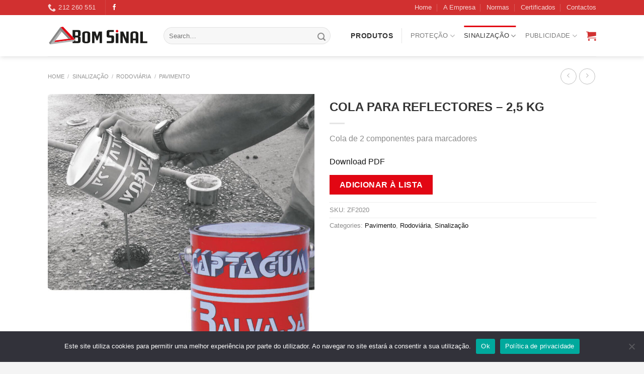

--- FILE ---
content_type: text/html; charset=UTF-8
request_url: https://www.bomsinal.pt/cola-para-reflectores-25-kg/
body_size: 22998
content:
<!DOCTYPE html> <!--[if IE 9 ]><html lang="pt-PT" class="ie9 loading-site no-js"> <![endif]--> <!--[if IE 8 ]><html lang="pt-PT" class="ie8 loading-site no-js"> <![endif]--> <!--[if (gte IE 9)|!(IE)]><!--><html lang="pt-PT" class="loading-site no-js"> <!--<![endif]--><head><meta charset="UTF-8" /><link rel="profile" href="http://gmpg.org/xfn/11" /><link rel="pingback" href="https://www.bomsinal.pt/xmlrpc.php" /> <script>(function(html){html.className = html.className.replace(/\bno-js\b/,'js')})(document.documentElement);</script> <meta name='robots' content='index, follow, max-image-preview:large, max-snippet:-1, max-video-preview:-1' /><meta name="viewport" content="width=device-width, initial-scale=1, maximum-scale=1" /><title>COLA PARA REFLECTORES - 2,5 KG - Encomende online na Bom Sinal</title><meta name="description" content="COLA PARA REFLECTORES - 2,5 KG - Cola de 2 componentes para marcadores Encomende online aos melhores preços" /><link rel="canonical" href="https://www.bomsinal.pt/cola-para-reflectores-25-kg/" /><meta property="og:locale" content="pt_PT" /><meta property="og:type" content="article" /><meta property="og:title" content="COLA PARA REFLECTORES - 2,5 KG - Encomende online na Bom Sinal" /><meta property="og:description" content="COLA PARA REFLECTORES - 2,5 KG - Cola de 2 componentes para marcadores Encomende online aos melhores preços" /><meta property="og:url" content="https://www.bomsinal.pt/cola-para-reflectores-25-kg/" /><meta property="og:site_name" content="Bom Sinal" /><meta property="article:modified_time" content="2023-06-12T15:24:28+00:00" /><meta property="og:image" content="https://www.bomsinal.pt/wp-content/uploads/2023/06/ZF2020.jpg" /><meta property="og:image:width" content="955" /><meta property="og:image:height" content="955" /><meta property="og:image:type" content="image/jpeg" /><meta name="twitter:card" content="summary_large_image" /> <script type="application/ld+json" class="yoast-schema-graph">{"@context":"https://schema.org","@graph":[{"@type":"WebPage","@id":"https://www.bomsinal.pt/cola-para-reflectores-25-kg/","url":"https://www.bomsinal.pt/cola-para-reflectores-25-kg/","name":"COLA PARA REFLECTORES - 2,5 KG - Encomende online na Bom Sinal","isPartOf":{"@id":"https://www.bomsinal.pt/#website"},"primaryImageOfPage":{"@id":"https://www.bomsinal.pt/cola-para-reflectores-25-kg/#primaryimage"},"image":{"@id":"https://www.bomsinal.pt/cola-para-reflectores-25-kg/#primaryimage"},"thumbnailUrl":"https://www.bomsinal.pt/wp-content/uploads/2023/06/ZF2020.jpg","datePublished":"2023-06-12T15:24:03+00:00","dateModified":"2023-06-12T15:24:28+00:00","description":"COLA PARA REFLECTORES - 2,5 KG - Cola de 2 componentes para marcadores Encomende online aos melhores preços","breadcrumb":{"@id":"https://www.bomsinal.pt/cola-para-reflectores-25-kg/#breadcrumb"},"inLanguage":"pt-PT","potentialAction":[{"@type":"ReadAction","target":["https://www.bomsinal.pt/cola-para-reflectores-25-kg/"]}]},{"@type":"ImageObject","inLanguage":"pt-PT","@id":"https://www.bomsinal.pt/cola-para-reflectores-25-kg/#primaryimage","url":"https://www.bomsinal.pt/wp-content/uploads/2023/06/ZF2020.jpg","contentUrl":"https://www.bomsinal.pt/wp-content/uploads/2023/06/ZF2020.jpg","width":955,"height":955},{"@type":"BreadcrumbList","@id":"https://www.bomsinal.pt/cola-para-reflectores-25-kg/#breadcrumb","itemListElement":[{"@type":"ListItem","position":1,"name":"Início","item":"https://www.bomsinal.pt/"},{"@type":"ListItem","position":2,"name":"Loja","item":"https://www.bomsinal.pt/?page_id=19"},{"@type":"ListItem","position":3,"name":"COLA PARA REFLECTORES &#8211; 2,5 KG"}]},{"@type":"WebSite","@id":"https://www.bomsinal.pt/#website","url":"https://www.bomsinal.pt/","name":"Bom Sinal","description":"Bom Sinal - Empresa especialista em equipamentos e vestuário de proteção, socorro e resgate","publisher":{"@id":"https://www.bomsinal.pt/#organization"},"potentialAction":[{"@type":"SearchAction","target":{"@type":"EntryPoint","urlTemplate":"https://www.bomsinal.pt/?s={search_term_string}"},"query-input":"required name=search_term_string"}],"inLanguage":"pt-PT"},{"@type":"Organization","@id":"https://www.bomsinal.pt/#organization","name":"Bom Sinal, Lda","url":"https://www.bomsinal.pt/","logo":{"@type":"ImageObject","inLanguage":"pt-PT","@id":"https://www.bomsinal.pt/#/schema/logo/image/","url":"https://www.bomsinal.pt/wp-content/uploads/2021/06/bom-sinal-logo.svg","contentUrl":"https://www.bomsinal.pt/wp-content/uploads/2021/06/bom-sinal-logo.svg","width":450,"height":100,"caption":"Bom Sinal, Lda"},"image":{"@id":"https://www.bomsinal.pt/#/schema/logo/image/"}}]}</script> <link rel="alternate" type="application/rss+xml" title="Bom Sinal &raquo; Feed" href="https://www.bomsinal.pt/feed/" /><link rel="alternate" type="application/rss+xml" title="Bom Sinal &raquo; Feed de comentários" href="https://www.bomsinal.pt/comments/feed/" /><link rel="alternate" type="application/rss+xml" title="Feed de comentários de Bom Sinal &raquo; COLA PARA REFLECTORES &#8211; 2,5 KG" href="https://www.bomsinal.pt/cola-para-reflectores-25-kg/feed/" /><link rel="alternate" title="oEmbed (JSON)" type="application/json+oembed" href="https://www.bomsinal.pt/wp-json/oembed/1.0/embed?url=https%3A%2F%2Fwww.bomsinal.pt%2Fcola-para-reflectores-25-kg%2F" /><link rel="alternate" title="oEmbed (XML)" type="text/xml+oembed" href="https://www.bomsinal.pt/wp-json/oembed/1.0/embed?url=https%3A%2F%2Fwww.bomsinal.pt%2Fcola-para-reflectores-25-kg%2F&#038;format=xml" /><style id='wp-img-auto-sizes-contain-inline-css' type='text/css'>img:is([sizes=auto i],[sizes^="auto," i]){contain-intrinsic-size:3000px 1500px}
/*# sourceURL=wp-img-auto-sizes-contain-inline-css */</style><style id='wp-block-library-inline-css' type='text/css'>:root{--wp-block-synced-color:#7a00df;--wp-block-synced-color--rgb:122,0,223;--wp-bound-block-color:var(--wp-block-synced-color);--wp-editor-canvas-background:#ddd;--wp-admin-theme-color:#007cba;--wp-admin-theme-color--rgb:0,124,186;--wp-admin-theme-color-darker-10:#006ba1;--wp-admin-theme-color-darker-10--rgb:0,107,160.5;--wp-admin-theme-color-darker-20:#005a87;--wp-admin-theme-color-darker-20--rgb:0,90,135;--wp-admin-border-width-focus:2px}@media (min-resolution:192dpi){:root{--wp-admin-border-width-focus:1.5px}}.wp-element-button{cursor:pointer}:root .has-very-light-gray-background-color{background-color:#eee}:root .has-very-dark-gray-background-color{background-color:#313131}:root .has-very-light-gray-color{color:#eee}:root .has-very-dark-gray-color{color:#313131}:root .has-vivid-green-cyan-to-vivid-cyan-blue-gradient-background{background:linear-gradient(135deg,#00d084,#0693e3)}:root .has-purple-crush-gradient-background{background:linear-gradient(135deg,#34e2e4,#4721fb 50%,#ab1dfe)}:root .has-hazy-dawn-gradient-background{background:linear-gradient(135deg,#faaca8,#dad0ec)}:root .has-subdued-olive-gradient-background{background:linear-gradient(135deg,#fafae1,#67a671)}:root .has-atomic-cream-gradient-background{background:linear-gradient(135deg,#fdd79a,#004a59)}:root .has-nightshade-gradient-background{background:linear-gradient(135deg,#330968,#31cdcf)}:root .has-midnight-gradient-background{background:linear-gradient(135deg,#020381,#2874fc)}:root{--wp--preset--font-size--normal:16px;--wp--preset--font-size--huge:42px}.has-regular-font-size{font-size:1em}.has-larger-font-size{font-size:2.625em}.has-normal-font-size{font-size:var(--wp--preset--font-size--normal)}.has-huge-font-size{font-size:var(--wp--preset--font-size--huge)}.has-text-align-center{text-align:center}.has-text-align-left{text-align:left}.has-text-align-right{text-align:right}.has-fit-text{white-space:nowrap!important}#end-resizable-editor-section{display:none}.aligncenter{clear:both}.items-justified-left{justify-content:flex-start}.items-justified-center{justify-content:center}.items-justified-right{justify-content:flex-end}.items-justified-space-between{justify-content:space-between}.screen-reader-text{border:0;clip-path:inset(50%);height:1px;margin:-1px;overflow:hidden;padding:0;position:absolute;width:1px;word-wrap:normal!important}.screen-reader-text:focus{background-color:#ddd;clip-path:none;color:#444;display:block;font-size:1em;height:auto;left:5px;line-height:normal;padding:15px 23px 14px;text-decoration:none;top:5px;width:auto;z-index:100000}html :where(.has-border-color){border-style:solid}html :where([style*=border-top-color]){border-top-style:solid}html :where([style*=border-right-color]){border-right-style:solid}html :where([style*=border-bottom-color]){border-bottom-style:solid}html :where([style*=border-left-color]){border-left-style:solid}html :where([style*=border-width]){border-style:solid}html :where([style*=border-top-width]){border-top-style:solid}html :where([style*=border-right-width]){border-right-style:solid}html :where([style*=border-bottom-width]){border-bottom-style:solid}html :where([style*=border-left-width]){border-left-style:solid}html :where(img[class*=wp-image-]){height:auto;max-width:100%}:where(figure){margin:0 0 1em}html :where(.is-position-sticky){--wp-admin--admin-bar--position-offset:var(--wp-admin--admin-bar--height,0px)}@media screen and (max-width:600px){html :where(.is-position-sticky){--wp-admin--admin-bar--position-offset:0px}}

/*# sourceURL=wp-block-library-inline-css */</style><style id='global-styles-inline-css' type='text/css'>:root{--wp--preset--aspect-ratio--square: 1;--wp--preset--aspect-ratio--4-3: 4/3;--wp--preset--aspect-ratio--3-4: 3/4;--wp--preset--aspect-ratio--3-2: 3/2;--wp--preset--aspect-ratio--2-3: 2/3;--wp--preset--aspect-ratio--16-9: 16/9;--wp--preset--aspect-ratio--9-16: 9/16;--wp--preset--color--black: #000000;--wp--preset--color--cyan-bluish-gray: #abb8c3;--wp--preset--color--white: #ffffff;--wp--preset--color--pale-pink: #f78da7;--wp--preset--color--vivid-red: #cf2e2e;--wp--preset--color--luminous-vivid-orange: #ff6900;--wp--preset--color--luminous-vivid-amber: #fcb900;--wp--preset--color--light-green-cyan: #7bdcb5;--wp--preset--color--vivid-green-cyan: #00d084;--wp--preset--color--pale-cyan-blue: #8ed1fc;--wp--preset--color--vivid-cyan-blue: #0693e3;--wp--preset--color--vivid-purple: #9b51e0;--wp--preset--gradient--vivid-cyan-blue-to-vivid-purple: linear-gradient(135deg,rgb(6,147,227) 0%,rgb(155,81,224) 100%);--wp--preset--gradient--light-green-cyan-to-vivid-green-cyan: linear-gradient(135deg,rgb(122,220,180) 0%,rgb(0,208,130) 100%);--wp--preset--gradient--luminous-vivid-amber-to-luminous-vivid-orange: linear-gradient(135deg,rgb(252,185,0) 0%,rgb(255,105,0) 100%);--wp--preset--gradient--luminous-vivid-orange-to-vivid-red: linear-gradient(135deg,rgb(255,105,0) 0%,rgb(207,46,46) 100%);--wp--preset--gradient--very-light-gray-to-cyan-bluish-gray: linear-gradient(135deg,rgb(238,238,238) 0%,rgb(169,184,195) 100%);--wp--preset--gradient--cool-to-warm-spectrum: linear-gradient(135deg,rgb(74,234,220) 0%,rgb(151,120,209) 20%,rgb(207,42,186) 40%,rgb(238,44,130) 60%,rgb(251,105,98) 80%,rgb(254,248,76) 100%);--wp--preset--gradient--blush-light-purple: linear-gradient(135deg,rgb(255,206,236) 0%,rgb(152,150,240) 100%);--wp--preset--gradient--blush-bordeaux: linear-gradient(135deg,rgb(254,205,165) 0%,rgb(254,45,45) 50%,rgb(107,0,62) 100%);--wp--preset--gradient--luminous-dusk: linear-gradient(135deg,rgb(255,203,112) 0%,rgb(199,81,192) 50%,rgb(65,88,208) 100%);--wp--preset--gradient--pale-ocean: linear-gradient(135deg,rgb(255,245,203) 0%,rgb(182,227,212) 50%,rgb(51,167,181) 100%);--wp--preset--gradient--electric-grass: linear-gradient(135deg,rgb(202,248,128) 0%,rgb(113,206,126) 100%);--wp--preset--gradient--midnight: linear-gradient(135deg,rgb(2,3,129) 0%,rgb(40,116,252) 100%);--wp--preset--font-size--small: 13px;--wp--preset--font-size--medium: 20px;--wp--preset--font-size--large: 36px;--wp--preset--font-size--x-large: 42px;--wp--preset--spacing--20: 0.44rem;--wp--preset--spacing--30: 0.67rem;--wp--preset--spacing--40: 1rem;--wp--preset--spacing--50: 1.5rem;--wp--preset--spacing--60: 2.25rem;--wp--preset--spacing--70: 3.38rem;--wp--preset--spacing--80: 5.06rem;--wp--preset--shadow--natural: 6px 6px 9px rgba(0, 0, 0, 0.2);--wp--preset--shadow--deep: 12px 12px 50px rgba(0, 0, 0, 0.4);--wp--preset--shadow--sharp: 6px 6px 0px rgba(0, 0, 0, 0.2);--wp--preset--shadow--outlined: 6px 6px 0px -3px rgb(255, 255, 255), 6px 6px rgb(0, 0, 0);--wp--preset--shadow--crisp: 6px 6px 0px rgb(0, 0, 0);}:where(.is-layout-flex){gap: 0.5em;}:where(.is-layout-grid){gap: 0.5em;}body .is-layout-flex{display: flex;}.is-layout-flex{flex-wrap: wrap;align-items: center;}.is-layout-flex > :is(*, div){margin: 0;}body .is-layout-grid{display: grid;}.is-layout-grid > :is(*, div){margin: 0;}:where(.wp-block-columns.is-layout-flex){gap: 2em;}:where(.wp-block-columns.is-layout-grid){gap: 2em;}:where(.wp-block-post-template.is-layout-flex){gap: 1.25em;}:where(.wp-block-post-template.is-layout-grid){gap: 1.25em;}.has-black-color{color: var(--wp--preset--color--black) !important;}.has-cyan-bluish-gray-color{color: var(--wp--preset--color--cyan-bluish-gray) !important;}.has-white-color{color: var(--wp--preset--color--white) !important;}.has-pale-pink-color{color: var(--wp--preset--color--pale-pink) !important;}.has-vivid-red-color{color: var(--wp--preset--color--vivid-red) !important;}.has-luminous-vivid-orange-color{color: var(--wp--preset--color--luminous-vivid-orange) !important;}.has-luminous-vivid-amber-color{color: var(--wp--preset--color--luminous-vivid-amber) !important;}.has-light-green-cyan-color{color: var(--wp--preset--color--light-green-cyan) !important;}.has-vivid-green-cyan-color{color: var(--wp--preset--color--vivid-green-cyan) !important;}.has-pale-cyan-blue-color{color: var(--wp--preset--color--pale-cyan-blue) !important;}.has-vivid-cyan-blue-color{color: var(--wp--preset--color--vivid-cyan-blue) !important;}.has-vivid-purple-color{color: var(--wp--preset--color--vivid-purple) !important;}.has-black-background-color{background-color: var(--wp--preset--color--black) !important;}.has-cyan-bluish-gray-background-color{background-color: var(--wp--preset--color--cyan-bluish-gray) !important;}.has-white-background-color{background-color: var(--wp--preset--color--white) !important;}.has-pale-pink-background-color{background-color: var(--wp--preset--color--pale-pink) !important;}.has-vivid-red-background-color{background-color: var(--wp--preset--color--vivid-red) !important;}.has-luminous-vivid-orange-background-color{background-color: var(--wp--preset--color--luminous-vivid-orange) !important;}.has-luminous-vivid-amber-background-color{background-color: var(--wp--preset--color--luminous-vivid-amber) !important;}.has-light-green-cyan-background-color{background-color: var(--wp--preset--color--light-green-cyan) !important;}.has-vivid-green-cyan-background-color{background-color: var(--wp--preset--color--vivid-green-cyan) !important;}.has-pale-cyan-blue-background-color{background-color: var(--wp--preset--color--pale-cyan-blue) !important;}.has-vivid-cyan-blue-background-color{background-color: var(--wp--preset--color--vivid-cyan-blue) !important;}.has-vivid-purple-background-color{background-color: var(--wp--preset--color--vivid-purple) !important;}.has-black-border-color{border-color: var(--wp--preset--color--black) !important;}.has-cyan-bluish-gray-border-color{border-color: var(--wp--preset--color--cyan-bluish-gray) !important;}.has-white-border-color{border-color: var(--wp--preset--color--white) !important;}.has-pale-pink-border-color{border-color: var(--wp--preset--color--pale-pink) !important;}.has-vivid-red-border-color{border-color: var(--wp--preset--color--vivid-red) !important;}.has-luminous-vivid-orange-border-color{border-color: var(--wp--preset--color--luminous-vivid-orange) !important;}.has-luminous-vivid-amber-border-color{border-color: var(--wp--preset--color--luminous-vivid-amber) !important;}.has-light-green-cyan-border-color{border-color: var(--wp--preset--color--light-green-cyan) !important;}.has-vivid-green-cyan-border-color{border-color: var(--wp--preset--color--vivid-green-cyan) !important;}.has-pale-cyan-blue-border-color{border-color: var(--wp--preset--color--pale-cyan-blue) !important;}.has-vivid-cyan-blue-border-color{border-color: var(--wp--preset--color--vivid-cyan-blue) !important;}.has-vivid-purple-border-color{border-color: var(--wp--preset--color--vivid-purple) !important;}.has-vivid-cyan-blue-to-vivid-purple-gradient-background{background: var(--wp--preset--gradient--vivid-cyan-blue-to-vivid-purple) !important;}.has-light-green-cyan-to-vivid-green-cyan-gradient-background{background: var(--wp--preset--gradient--light-green-cyan-to-vivid-green-cyan) !important;}.has-luminous-vivid-amber-to-luminous-vivid-orange-gradient-background{background: var(--wp--preset--gradient--luminous-vivid-amber-to-luminous-vivid-orange) !important;}.has-luminous-vivid-orange-to-vivid-red-gradient-background{background: var(--wp--preset--gradient--luminous-vivid-orange-to-vivid-red) !important;}.has-very-light-gray-to-cyan-bluish-gray-gradient-background{background: var(--wp--preset--gradient--very-light-gray-to-cyan-bluish-gray) !important;}.has-cool-to-warm-spectrum-gradient-background{background: var(--wp--preset--gradient--cool-to-warm-spectrum) !important;}.has-blush-light-purple-gradient-background{background: var(--wp--preset--gradient--blush-light-purple) !important;}.has-blush-bordeaux-gradient-background{background: var(--wp--preset--gradient--blush-bordeaux) !important;}.has-luminous-dusk-gradient-background{background: var(--wp--preset--gradient--luminous-dusk) !important;}.has-pale-ocean-gradient-background{background: var(--wp--preset--gradient--pale-ocean) !important;}.has-electric-grass-gradient-background{background: var(--wp--preset--gradient--electric-grass) !important;}.has-midnight-gradient-background{background: var(--wp--preset--gradient--midnight) !important;}.has-small-font-size{font-size: var(--wp--preset--font-size--small) !important;}.has-medium-font-size{font-size: var(--wp--preset--font-size--medium) !important;}.has-large-font-size{font-size: var(--wp--preset--font-size--large) !important;}.has-x-large-font-size{font-size: var(--wp--preset--font-size--x-large) !important;}
/*# sourceURL=global-styles-inline-css */</style><style id='classic-theme-styles-inline-css' type='text/css'>/*! This file is auto-generated */
.wp-block-button__link{color:#fff;background-color:#32373c;border-radius:9999px;box-shadow:none;text-decoration:none;padding:calc(.667em + 2px) calc(1.333em + 2px);font-size:1.125em}.wp-block-file__button{background:#32373c;color:#fff;text-decoration:none}
/*# sourceURL=/wp-includes/css/classic-themes.min.css */</style><link rel='stylesheet' id='contact-form-7-css' href='https://www.bomsinal.pt/wp-content/cache/autoptimize/autoptimize_single_3fd2afa98866679439097f4ab102fe0a.php' type='text/css' media='all' /><link rel='stylesheet' id='cookie-notice-front-css' href='https://www.bomsinal.pt/wp-content/plugins/cookie-notice/css/front.min.css' type='text/css' media='all' /><link rel='stylesheet' id='somdn-style-css' href='https://www.bomsinal.pt/wp-content/cache/autoptimize/autoptimize_single_30c0906a94848ee0ec5b58d2485e87bb.php' type='text/css' media='all' /><link rel='stylesheet' id='photoswipe-css' href='https://www.bomsinal.pt/wp-content/plugins/woocommerce/assets/css/photoswipe/photoswipe.min.css' type='text/css' media='all' /><link rel='stylesheet' id='photoswipe-default-skin-css' href='https://www.bomsinal.pt/wp-content/plugins/woocommerce/assets/css/photoswipe/default-skin/default-skin.min.css' type='text/css' media='all' /><style id='woocommerce-inline-inline-css' type='text/css'>.woocommerce form .form-row .required { visibility: visible; }
/*# sourceURL=woocommerce-inline-inline-css */</style><link rel='stylesheet' id='yith_ywraq_frontend-css' href='https://www.bomsinal.pt/wp-content/cache/autoptimize/autoptimize_single_ac982d984bec90b3ce7b4260fcec8de2.php' type='text/css' media='all' /><style id='yith_ywraq_frontend-inline-css' type='text/css'>.cart button.single_add_to_cart_button{
	                 display:none!important;
	                }
/*# sourceURL=yith_ywraq_frontend-inline-css */</style><link rel='stylesheet' id='flatsome-icons-css' href='https://www.bomsinal.pt/wp-content/cache/autoptimize/autoptimize_single_8a1c4f5626a521ebb41f5d989f6e2c7f.php' type='text/css' media='all' /><link rel='stylesheet' id='flatsome-main-css' href='https://www.bomsinal.pt/wp-content/cache/autoptimize/autoptimize_single_3e685ced296ba85cd2765ea1167c94ab.php' type='text/css' media='all' /><link rel='stylesheet' id='flatsome-shop-css' href='https://www.bomsinal.pt/wp-content/cache/autoptimize/autoptimize_single_a94d0f7c1704d0419d7aae4ab5879fe7.php' type='text/css' media='all' /><link rel='stylesheet' id='flatsome-style-css' href='https://www.bomsinal.pt/wp-content/themes/flatsome-child/style.css' type='text/css' media='all' /> <script type="text/javascript" src="https://www.bomsinal.pt/wp-includes/js/jquery/jquery.min.js" id="jquery-core-js"></script> <script type="text/javascript" src="https://www.bomsinal.pt/wp-includes/js/jquery/jquery-migrate.min.js" id="jquery-migrate-js"></script> <link rel="https://api.w.org/" href="https://www.bomsinal.pt/wp-json/" /><link rel="alternate" title="JSON" type="application/json" href="https://www.bomsinal.pt/wp-json/wp/v2/product/1446" /><link rel="EditURI" type="application/rsd+xml" title="RSD" href="https://www.bomsinal.pt/xmlrpc.php?rsd" /><meta name="generator" content="WordPress 6.9" /><meta name="generator" content="WooCommerce 6.3.1" /><link rel='shortlink' href='https://www.bomsinal.pt/?p=1446' />  <script async src="https://www.googletagmanager.com/gtag/js?id=UA-208901725-1"></script> <script>window.dataLayer = window.dataLayer || []; function gtag(){dataLayer.push(arguments);} gtag('js', new Date());
		gtag('config','UA-208901725-1');</script> <script>document.addEventListener( "wpcf7mailsent", function( event ) {
		    
	 gtag('event', 'contacto', {'event_category': 'formulario', 'event_action' : 'wpcf7submit', 'event_label': 'pedido de contacto'});}, false );</script> <style>.bg{opacity: 0; transition: opacity 1s; -webkit-transition: opacity 1s;} .bg-loaded{opacity: 1;}</style><!--[if IE]><link rel="stylesheet" type="text/css" href="https://www.bomsinal.pt/wp-content/themes/flatsome/assets/css/ie-fallback.css"><script src="//cdnjs.cloudflare.com/ajax/libs/html5shiv/3.6.1/html5shiv.js"></script><script>var head = document.getElementsByTagName('head')[0],style = document.createElement('style');style.type = 'text/css';style.styleSheet.cssText = ':before,:after{content:none !important';head.appendChild(style);setTimeout(function(){head.removeChild(style);}, 0);</script><script src="https://www.bomsinal.pt/wp-content/themes/flatsome/assets/libs/ie-flexibility.js"></script><![endif]--> <script async src="https://www.googletagmanager.com/gtag/js?id=G-HQQJCX6RBQ"></script> <script>window.dataLayer = window.dataLayer || [];
  function gtag(){dataLayer.push(arguments);}
  gtag('js', new Date());

  gtag('config', 'G-HQQJCX6RBQ');</script> <noscript><style>.woocommerce-product-gallery{ opacity: 1 !important; }</style></noscript><link rel="icon" href="https://www.bomsinal.pt/wp-content/uploads/2021/06/fav-icon-bom-sinal.svg" sizes="32x32" /><link rel="icon" href="https://www.bomsinal.pt/wp-content/uploads/2021/06/fav-icon-bom-sinal.svg" sizes="192x192" /><link rel="apple-touch-icon" href="https://www.bomsinal.pt/wp-content/uploads/2021/06/fav-icon-bom-sinal.svg" /><meta name="msapplication-TileImage" content="https://www.bomsinal.pt/wp-content/uploads/2021/06/fav-icon-bom-sinal.svg" /><style id="custom-css" type="text/css">:root {--primary-color: #e20613;}.full-width .ubermenu-nav, .container, .row{max-width: 1120px}.row.row-collapse{max-width: 1090px}.row.row-small{max-width: 1112.5px}.row.row-large{max-width: 1150px}.header-main{height: 82px}#logo img{max-height: 82px}#logo{width:200px;}.header-bottom{min-height: 40px}.header-top{min-height: 30px}.has-transparent + .page-title:first-of-type,.has-transparent + #main > .page-title,.has-transparent + #main > div > .page-title,.has-transparent + #main .page-header-wrapper:first-of-type .page-title{padding-top: 162px;}.header.show-on-scroll,.stuck .header-main{height:70px!important}.stuck #logo img{max-height: 70px!important}.search-form{ width: 90%;}.header-bg-color, .header-wrapper {background-color: #ffffff}.header-bottom {background-color: #fcfcfc}.header-bottom-nav > li > a{line-height: 28px }@media (max-width: 549px) {.header-main{height: 70px}#logo img{max-height: 70px}}.header-top{background-color:#d13030!important;}/* Color */.accordion-title.active, .has-icon-bg .icon .icon-inner,.logo a, .primary.is-underline, .primary.is-link, .badge-outline .badge-inner, .nav-outline > li.active> a,.nav-outline >li.active > a, .cart-icon strong,[data-color='primary'], .is-outline.primary{color: #e20613;}/* Color !important */[data-text-color="primary"]{color: #e20613!important;}/* Background Color */[data-text-bg="primary"]{background-color: #e20613;}/* Background */.scroll-to-bullets a,.featured-title, .label-new.menu-item > a:after, .nav-pagination > li > .current,.nav-pagination > li > span:hover,.nav-pagination > li > a:hover,.has-hover:hover .badge-outline .badge-inner,button[type="submit"], .button.wc-forward:not(.checkout):not(.checkout-button), .button.submit-button, .button.primary:not(.is-outline),.featured-table .title,.is-outline:hover, .has-icon:hover .icon-label,.nav-dropdown-bold .nav-column li > a:hover, .nav-dropdown.nav-dropdown-bold > li > a:hover, .nav-dropdown-bold.dark .nav-column li > a:hover, .nav-dropdown.nav-dropdown-bold.dark > li > a:hover, .is-outline:hover, .tagcloud a:hover,.grid-tools a, input[type='submit']:not(.is-form), .box-badge:hover .box-text, input.button.alt,.nav-box > li > a:hover,.nav-box > li.active > a,.nav-pills > li.active > a ,.current-dropdown .cart-icon strong, .cart-icon:hover strong, .nav-line-bottom > li > a:before, .nav-line-grow > li > a:before, .nav-line > li > a:before,.banner, .header-top, .slider-nav-circle .flickity-prev-next-button:hover svg, .slider-nav-circle .flickity-prev-next-button:hover .arrow, .primary.is-outline:hover, .button.primary:not(.is-outline), input[type='submit'].primary, input[type='submit'].primary, input[type='reset'].button, input[type='button'].primary, .badge-inner{background-color: #e20613;}/* Border */.nav-vertical.nav-tabs > li.active > a,.scroll-to-bullets a.active,.nav-pagination > li > .current,.nav-pagination > li > span:hover,.nav-pagination > li > a:hover,.has-hover:hover .badge-outline .badge-inner,.accordion-title.active,.featured-table,.is-outline:hover, .tagcloud a:hover,blockquote, .has-border, .cart-icon strong:after,.cart-icon strong,.blockUI:before, .processing:before,.loading-spin, .slider-nav-circle .flickity-prev-next-button:hover svg, .slider-nav-circle .flickity-prev-next-button:hover .arrow, .primary.is-outline:hover{border-color: #e20613}.nav-tabs > li.active > a{border-top-color: #e20613}.widget_shopping_cart_content .blockUI.blockOverlay:before { border-left-color: #e20613 }.woocommerce-checkout-review-order .blockUI.blockOverlay:before { border-left-color: #e20613 }/* Fill */.slider .flickity-prev-next-button:hover svg,.slider .flickity-prev-next-button:hover .arrow{fill: #e20613;}body{font-family:"Montserrat", sans-serif}body{font-weight: 0}body{color: #8c8c8c}.nav > li > a {font-family:"Montserrat", sans-serif;}.mobile-sidebar-levels-2 .nav > li > ul > li > a {font-family:"Montserrat", sans-serif;}.nav > li > a {font-weight: 500;}.mobile-sidebar-levels-2 .nav > li > ul > li > a {font-weight: 500;}h1,h2,h3,h4,h5,h6,.heading-font, .off-canvas-center .nav-sidebar.nav-vertical > li > a{font-family: "Montserrat", sans-serif;}h1,h2,h3,h4,h5,h6,.heading-font,.banner h1,.banner h2{font-weight: 700;}h1,h2,h3,h4,h5,h6,.heading-font{color: #333333;}.alt-font{font-family: "Montserrat", sans-serif;}.alt-font{font-weight: 0!important;}a{color: #111111;}a:hover{color: #d13030;}.tagcloud a:hover{border-color: #d13030;background-color: #d13030;}.products.has-equal-box-heights .box-image {padding-top: 99%;}@media screen and (min-width: 550px){.products .box-vertical .box-image{min-width: 300px!important;width: 300px!important;}}.footer-1{background-color: #f9f9f9}.absolute-footer, html{background-color: #f4f4f4}.page-title-small + main .product-container > .row{padding-top:0;}/* Custom CSS */a.header-cart-link {color: #d13030!important ;}.label-new.menu-item > a:after{content:"Novo";}.label-hot.menu-item > a:after{content:"Quente";}.label-sale.menu-item > a:after{content:"Promoção";}.label-popular.menu-item > a:after{content:"Popular";}</style><style type="text/css" id="wp-custom-css">h1 {
    font-size: 2.3em !important;
}
.product_title{
	font-size:1.5em !important;
}
h3{
	font-weight: 400;
	font-size:1em;
}

.ws-h1{
	font-size: 2em !important;
  line-height: 1.3 !important;
	font-weight: 700;
	color:#333333;
}

.ws-h2{
	font-size: 1.6em !important;
  line-height: 1 !important;
	font-weight: 700;
	color:#333333;
}

.ws-p-slider{
	font-size: 2.8em;
  line-height: 1.05;
	font-weight: 800;
	margin-bottom: .7em;
	color:#333333;
}
.ws-h3{
	font-size: 1.4em !important;
  line-height: 1.3em !important;
	font-weight: 600;
	color:#333333;
}
.ws-h6{
	line-height: 1.05;
    letter-spacing: .05em;
    text-transform: uppercase;
	    font-size: 1em;
    font-weight: 600;
	color:#8c8c8c;
}

.nav-dropdown .menu-item-has-children>a, .nav-dropdown .title>a, .nav-dropdown .nav-dropdown-col>a {
    text-transform: uppercase;
    font-size: 0.75em;
    font-weight: 600;
    color: #505050;
}
.nav-dropdown>li>a{
		   text-transform: uppercase;
    font-size: 0.75em;
    font-weight: 600;
    color: #505050;
		
}
.nav-column>li>a{
		text-transform:capitalize;
		font-size:0.8em;
		padding:8px 20px;
}

.display-none.nav-dropdown-col>a{
		display:none;
}

.ws-menu-dropdown>a{
		text-transform:capitalize !important;
		font-size:0.8em !important;
		font-weight:300 !important;
    color: rgba(102,102,102,0.85)!important;

}

.ws-form-p{
	line-height:20px;
	font-size:0.9em;
}



/*------Product Page------*/
.page-title-inner ul, .page-title-inner select, .page-title-inner form, .page-title-inner button, .page-title-inner p {
    font-size: 13px;
}

.product-info .breadcrumbs {
    line-height: 1.5;
}

.button.is-outline, input[type='submit'].is-outline, input[type='reset'].is-outline, input[type='button'].is-outline {
    border: 1px solid currentColor;
}

button i, .button i {
    top: 0.5px;
}

.breadcrumbs {
    font-weight: 500;
}

.nav-pagination>li>span, .nav-pagination>li>a {
    line-height: 2.2em;
    border: 1px solid currentColor;
}

@media only screen and (max-width: 550px) {
  h1 {
    font-size: 1.9em!important;
  }
}

.wpcf7-form:before {
	display:none;
	visibility:hidden;
}

.somdn-download-wrap{
	margin-bottom:14px !important;
}</style></head><body class="wp-singular product-template-default single single-product postid-1446 wp-theme-flatsome wp-child-theme-flatsome-child theme-flatsome cookies-not-set woocommerce woocommerce-page woocommerce-no-js header-shadow lightbox nav-dropdown-has-arrow catalog-mode no-prices"> <a class="skip-link screen-reader-text" href="#main">Skip to content</a><div id="wrapper"><header id="header" class="header has-sticky sticky-jump"><div class="header-wrapper"><div id="top-bar" class="header-top hide-for-sticky nav-dark hide-for-medium"><div class="flex-row container"><div class="flex-col hide-for-medium flex-left"><ul class="nav nav-left medium-nav-center nav-small  nav-divided"><li class="header-contact-wrapper"><ul id="header-contact" class="nav nav-divided nav-uppercase header-contact"><li class=""> <a href="tel:212 260 551" class="tooltip" title="212 260 551"> <i class="icon-phone" style="font-size:16px;"></i> <span>212 260 551</span> </a></li></ul></li><li class="header-divider"></li><li class="html header-social-icons ml-0"><div class="social-icons follow-icons" ><a href="https://www.facebook.com/Bom-Sinal-228559310630865/" target="_blank" data-label="Facebook"  rel="noopener noreferrer nofollow" class="icon plain facebook tooltip" title="Follow on Facebook"><i class="icon-facebook" ></i></a></div></li></ul></div><div class="flex-col hide-for-medium flex-center"><ul class="nav nav-center nav-small  nav-divided"></ul></div><div class="flex-col hide-for-medium flex-right"><ul class="nav top-bar-nav nav-right nav-small  nav-divided"><li id="menu-item-1536" class="menu-item menu-item-type-post_type menu-item-object-page menu-item-home menu-item-1536"><a href="https://www.bomsinal.pt/" class="nav-top-link">Home</a></li><li id="menu-item-1537" class="menu-item menu-item-type-post_type menu-item-object-page menu-item-1537"><a href="https://www.bomsinal.pt/a-empresa/" class="nav-top-link">A Empresa</a></li><li id="menu-item-1539" class="menu-item menu-item-type-post_type menu-item-object-page menu-item-1539"><a href="https://www.bomsinal.pt/normas/" class="nav-top-link">Normas</a></li><li id="menu-item-3546" class="menu-item menu-item-type-post_type menu-item-object-page menu-item-3546"><a href="https://www.bomsinal.pt/certificados/" class="nav-top-link">Certificados</a></li><li id="menu-item-1538" class="menu-item menu-item-type-post_type menu-item-object-page menu-item-1538"><a href="https://www.bomsinal.pt/contactos/" class="nav-top-link">Contactos</a></li></ul></div></div></div><div id="masthead" class="header-main "><div class="header-inner flex-row container logo-left medium-logo-center" role="navigation"><div id="logo" class="flex-col logo"> <a href="https://www.bomsinal.pt/" title="Bom Sinal - Bom Sinal &#8211; Empresa especialista em equipamentos e vestuário de proteção, socorro e resgate" rel="home"> <noscript><img width="200" height="82" src="https://www.bomsinal.pt/wp-content/uploads/2021/06/bom-sinal-logo.svg" class="header_logo header-logo" alt="Bom Sinal"/></noscript><img width="200" height="82" src='data:image/svg+xml,%3Csvg%20xmlns=%22http://www.w3.org/2000/svg%22%20viewBox=%220%200%20200%2082%22%3E%3C/svg%3E' data-src="https://www.bomsinal.pt/wp-content/uploads/2021/06/bom-sinal-logo.svg" class="lazyload header_logo header-logo" alt="Bom Sinal"/><noscript><img  width="200" height="82" src="https://www.bomsinal.pt/wp-content/uploads/2021/06/bom-sinal-logo.svg" class="header-logo-dark" alt="Bom Sinal"/></noscript><img  width="200" height="82" src='data:image/svg+xml,%3Csvg%20xmlns=%22http://www.w3.org/2000/svg%22%20viewBox=%220%200%20200%2082%22%3E%3C/svg%3E' data-src="https://www.bomsinal.pt/wp-content/uploads/2021/06/bom-sinal-logo.svg" class="lazyload header-logo-dark" alt="Bom Sinal"/></a></div><div class="flex-col show-for-medium flex-left"><ul class="mobile-nav nav nav-left "><li class="nav-icon has-icon"> <a href="#" data-open="#main-menu" data-pos="left" data-bg="main-menu-overlay" data-color="" class="is-small" aria-label="Menu" aria-controls="main-menu" aria-expanded="false"> <i class="icon-menu" ></i> </a></li></ul></div><div class="flex-col hide-for-medium flex-left
 flex-grow"><ul class="header-nav header-nav-main nav nav-left  nav-line-grow nav-spacing-medium nav-uppercase" ><li class="header-search-form search-form html relative has-icon"><div class="header-search-form-wrapper"><div class="searchform-wrapper ux-search-box relative form-flat is-normal"><form role="search" method="get" class="searchform" action="https://www.bomsinal.pt/"><div class="flex-row relative"><div class="flex-col flex-grow"> <label class="screen-reader-text" for="woocommerce-product-search-field-0">Search for:</label> <input type="search" id="woocommerce-product-search-field-0" class="search-field mb-0" placeholder="Search&hellip;" value="" name="s" /> <input type="hidden" name="post_type" value="product" /></div><div class="flex-col"> <button type="submit" value="Search" class="ux-search-submit submit-button secondary button icon mb-0"> <i class="icon-search" ></i> </button></div></div><div class="live-search-results text-left z-top"></div></form></div></div></li></ul></div><div class="flex-col hide-for-medium flex-right"><ul class="header-nav header-nav-main nav nav-right  nav-line-grow nav-spacing-medium nav-uppercase"><li class="html custom html_topbar_left"><strong class="uppercase" style="color:#333;">Produtos</strong></li><li class="header-divider"></li><li id="menu-item-1481" class="menu-item menu-item-type-taxonomy menu-item-object-product_cat menu-item-has-children menu-item-1481 has-dropdown"><a href="https://www.bomsinal.pt/protecao/" class="nav-top-link">Proteção<i class="icon-angle-down" ></i></a><ul class="sub-menu nav-dropdown nav-dropdown-default"><li id="menu-item-1480" class="ws-menu-titile menu-item menu-item-type-taxonomy menu-item-object-product_cat menu-item-has-children menu-item-1480 nav-dropdown-col"><a href="https://www.bomsinal.pt/ambiente-e-socorro/">Ambiente e Socorro</a><ul class="sub-menu nav-column nav-dropdown-default"><li id="menu-item-1482" class="ws-menu-subtitile menu-item menu-item-type-taxonomy menu-item-object-product_cat menu-item-1482"><a href="https://www.bomsinal.pt/derrames/">Derrames</a></li><li id="menu-item-1483" class="menu-item menu-item-type-taxonomy menu-item-object-product_cat current_page_parent menu-item-1483"><a href="https://www.bomsinal.pt/limpeza-e-desinfecao/">Limpeza e Desinfeção</a></li><li id="menu-item-1484" class="menu-item menu-item-type-taxonomy menu-item-object-product_cat menu-item-1484"><a href="https://www.bomsinal.pt/primeiros-socorros/">Primeiros Socorros</a></li><li id="menu-item-1485" class="menu-item menu-item-type-taxonomy menu-item-object-product_cat menu-item-1485"><a href="https://www.bomsinal.pt/resgate-mar/">Resgate Mar</a></li><li id="menu-item-1930" class="menu-item menu-item-type-taxonomy menu-item-object-product_cat menu-item-1930"><a href="https://www.bomsinal.pt/sacos/">Sacos</a></li></ul></li><li id="menu-item-1487" class="menu-item menu-item-type-taxonomy menu-item-object-product_cat menu-item-has-children menu-item-1487 nav-dropdown-col"><a href="https://www.bomsinal.pt/combate-incendios/">Combate Incêndios</a><ul class="sub-menu nav-column nav-dropdown-default"><li id="menu-item-1933" class="menu-item menu-item-type-taxonomy menu-item-object-product_cat menu-item-1933"><a href="https://www.bomsinal.pt/acessorios-combate-incendios/">Acessórios</a></li><li id="menu-item-1489" class="menu-item menu-item-type-taxonomy menu-item-object-product_cat menu-item-1489"><a href="https://www.bomsinal.pt/baldes/">Baldes</a></li><li id="menu-item-1490" class="menu-item menu-item-type-taxonomy menu-item-object-product_cat menu-item-1490"><a href="https://www.bomsinal.pt/caixas-e-carreteis/">Caixas e Carretéis</a></li><li id="menu-item-1491" class="menu-item menu-item-type-taxonomy menu-item-object-product_cat menu-item-1491"><a href="https://www.bomsinal.pt/extintores/">Extintores</a></li><li id="menu-item-1492" class="menu-item menu-item-type-taxonomy menu-item-object-product_cat menu-item-1492"><a href="https://www.bomsinal.pt/mantas/">Mantas</a></li></ul></li><li id="menu-item-1493" class="menu-item menu-item-type-taxonomy menu-item-object-product_cat menu-item-has-children menu-item-1493 nav-dropdown-col"><a href="https://www.bomsinal.pt/equipamentos-protecao-coletiva/">Equipamentos Proteção Coletiva</a><ul class="sub-menu nav-column nav-dropdown-default"><li id="menu-item-1494" class="menu-item menu-item-type-taxonomy menu-item-object-product_cat menu-item-1494"><a href="https://www.bomsinal.pt/duches-e-lava-olhos/">Duches e Lava olhos</a></li><li id="menu-item-1495" class="menu-item menu-item-type-taxonomy menu-item-object-product_cat menu-item-1495"><a href="https://www.bomsinal.pt/lanternas/">Lanternas</a></li><li id="menu-item-1496" class="menu-item menu-item-type-taxonomy menu-item-object-product_cat menu-item-1496"><a href="https://www.bomsinal.pt/redes-e-guarda-corpos/">Redes e Guarda Corpos</a></li><li id="menu-item-1497" class="menu-item menu-item-type-taxonomy menu-item-object-product_cat menu-item-1497"><a href="https://www.bomsinal.pt/tapetes/">Tapetes</a></li></ul></li><li id="menu-item-1498" class="menu-item menu-item-type-taxonomy menu-item-object-product_cat menu-item-has-children menu-item-1498 nav-dropdown-col"><a href="https://www.bomsinal.pt/equipamentos-protecao-individual/">Equipamentos Proteção Individual</a><ul class="sub-menu nav-column nav-dropdown-default"><li id="menu-item-1499" class="menu-item menu-item-type-taxonomy menu-item-object-product_cat menu-item-1499"><a href="https://www.bomsinal.pt/vestuario/">Vestuário</a></li><li id="menu-item-1500" class="menu-item menu-item-type-taxonomy menu-item-object-product_cat menu-item-1500"><a href="https://www.bomsinal.pt/antiqueda/">Antiqueda</a></li><li id="menu-item-1501" class="menu-item menu-item-type-taxonomy menu-item-object-product_cat menu-item-1501"><a href="https://www.bomsinal.pt/protecao-auditiva/">Proteção Auditiva</a></li><li id="menu-item-1502" class="menu-item menu-item-type-taxonomy menu-item-object-product_cat menu-item-1502"><a href="https://www.bomsinal.pt/calcado/">Calçado</a></li><li id="menu-item-1503" class="menu-item menu-item-type-taxonomy menu-item-object-product_cat menu-item-1503"><a href="https://www.bomsinal.pt/descartaveis/">Descartáveis</a></li><li id="menu-item-1504" class="menu-item menu-item-type-taxonomy menu-item-object-product_cat menu-item-1504"><a href="https://www.bomsinal.pt/protecao-das-maos/">Proteção das mãos</a></li><li id="menu-item-1505" class="menu-item menu-item-type-taxonomy menu-item-object-product_cat menu-item-1505"><a href="https://www.bomsinal.pt/protecao-cabeca/">Proteção Cabeça</a></li><li id="menu-item-1506" class="menu-item menu-item-type-taxonomy menu-item-object-product_cat menu-item-1506"><a href="https://www.bomsinal.pt/protecao-facial/">Proteção Facial</a></li><li id="menu-item-1507" class="menu-item menu-item-type-taxonomy menu-item-object-product_cat menu-item-1507"><a href="https://www.bomsinal.pt/protecao-respiratoria/">Proteção Respiratória</a></li></ul></li></ul></li><li id="menu-item-1508" class="menu-item menu-item-type-taxonomy menu-item-object-product_cat current-product-ancestor current-menu-parent current-product-parent menu-item-has-children menu-item-1508 active has-dropdown"><a href="https://www.bomsinal.pt/sinalizacao/" class="nav-top-link">Sinalização<i class="icon-angle-down" ></i></a><ul class="sub-menu nav-dropdown nav-dropdown-default"><li id="menu-item-1509" class="menu-item menu-item-type-taxonomy menu-item-object-product_cat menu-item-has-children menu-item-1509 nav-dropdown-col"><a href="https://www.bomsinal.pt/dispositivos-complementares/">Dispositivos Complementares</a><ul class="sub-menu nav-column nav-dropdown-default"><li id="menu-item-1510" class="menu-item menu-item-type-taxonomy menu-item-object-product_cat menu-item-1510"><a href="https://www.bomsinal.pt/balizas-e-barreiras/">Balizas e Barreiras</a></li><li id="menu-item-1511" class="menu-item menu-item-type-taxonomy menu-item-object-product_cat menu-item-1511"><a href="https://www.bomsinal.pt/bandas-redutores/">Bandas Redutores</a></li><li id="menu-item-1512" class="menu-item menu-item-type-taxonomy menu-item-object-product_cat menu-item-1512"><a href="https://www.bomsinal.pt/raquetes/">Raquetes</a></li><li id="menu-item-1513" class="menu-item menu-item-type-taxonomy menu-item-object-product_cat menu-item-1513"><a href="https://www.bomsinal.pt/cones/">Cones</a></li><li id="menu-item-1514" class="menu-item menu-item-type-taxonomy menu-item-object-product_cat menu-item-1514"><a href="https://www.bomsinal.pt/luminosa/">Luminosa</a></li><li id="menu-item-1515" class="menu-item menu-item-type-taxonomy menu-item-object-product_cat menu-item-1515"><a href="https://www.bomsinal.pt/espelhos/">Espelhos</a></li><li id="menu-item-1516" class="menu-item menu-item-type-taxonomy menu-item-object-product_cat menu-item-1516"><a href="https://www.bomsinal.pt/correntes/">Correntes</a></li><li id="menu-item-1517" class="menu-item menu-item-type-taxonomy menu-item-object-product_cat menu-item-1517"><a href="https://www.bomsinal.pt/fitas/">Fitas</a></li><li id="menu-item-1518" class="menu-item menu-item-type-taxonomy menu-item-object-product_cat menu-item-1518"><a href="https://www.bomsinal.pt/redes/">Redes</a></li><li id="menu-item-1519" class="menu-item menu-item-type-taxonomy menu-item-object-product_cat menu-item-1519"><a href="https://www.bomsinal.pt/sprays/">Sprays</a></li><li id="menu-item-1520" class="menu-item menu-item-type-taxonomy menu-item-object-product_cat menu-item-1520"><a href="https://www.bomsinal.pt/veiculos/">Veículos</a></li></ul></li><li id="menu-item-1524" class="menu-item menu-item-type-taxonomy menu-item-object-product_cat current-product-ancestor current-menu-parent current-product-parent menu-item-has-children menu-item-1524 active nav-dropdown-col"><a href="https://www.bomsinal.pt/rodoviaria/">Rodoviária</a><ul class="sub-menu nav-column nav-dropdown-default"><li id="menu-item-1939" class="menu-item menu-item-type-taxonomy menu-item-object-product_cat current-product-ancestor current-menu-parent current-product-parent menu-item-1939 active"><a href="https://www.bomsinal.pt/pavimento-rodoviaria/">Pavimento</a></li><li id="menu-item-1526" class="menu-item menu-item-type-taxonomy menu-item-object-product_cat menu-item-1526"><a href="https://www.bomsinal.pt/refletores-de-estrada/">Refletores de Estrada</a></li><li id="menu-item-1527" class="menu-item menu-item-type-taxonomy menu-item-object-product_cat menu-item-1527"><a href="https://www.bomsinal.pt/definitiva/">Sinalização rodoviária  Definitiva</a></li><li id="menu-item-1528" class="menu-item menu-item-type-taxonomy menu-item-object-product_cat menu-item-1528"><a href="https://www.bomsinal.pt/inteligente/">Sinalização rodoviária  Inteligente</a></li><li id="menu-item-1529" class="menu-item menu-item-type-taxonomy menu-item-object-product_cat menu-item-1529"><a href="https://www.bomsinal.pt/temporaria/">Sinalização rodoviária  Temporária</a></li><li id="menu-item-1945" class="menu-item menu-item-type-taxonomy menu-item-object-product_cat menu-item-1945"><a href="https://www.bomsinal.pt/acessorios-rodoviaria/">Acessórios</a></li><li id="menu-item-1531" class="menu-item menu-item-type-taxonomy menu-item-object-product_cat menu-item-1531"><a href="https://www.bomsinal.pt/quadripes-e-tripes/">Quadripés e Tripés</a></li></ul></li><li id="menu-item-1522" class="menu-item menu-item-type-taxonomy menu-item-object-product_cat menu-item-1522"><a href="https://www.bomsinal.pt/sinalizacao-sinaletica/">Sinalética</a></li><li id="menu-item-1521" class="menu-item menu-item-type-taxonomy menu-item-object-product_cat menu-item-1521"><a href="https://www.bomsinal.pt/sinalizacao-desporto/">Desporto</a></li><li id="menu-item-1532" class="menu-item menu-item-type-taxonomy menu-item-object-product_cat menu-item-1532"><a href="https://www.bomsinal.pt/urbana/">Urbana</a></li></ul></li><li id="menu-item-1533" class="menu-item menu-item-type-taxonomy menu-item-object-product_cat menu-item-has-children menu-item-1533 has-dropdown"><a href="https://www.bomsinal.pt/publicidade/" class="nav-top-link">Publicidade<i class="icon-angle-down" ></i></a><ul class="sub-menu nav-dropdown nav-dropdown-default"><li id="menu-item-1534" class="menu-item menu-item-type-taxonomy menu-item-object-product_cat menu-item-1534"><a href="https://www.bomsinal.pt/publicidade-personalizacao/">Personalização</a></li><li id="menu-item-1535" class="menu-item menu-item-type-taxonomy menu-item-object-product_cat menu-item-1535"><a href="https://www.bomsinal.pt/publicidade-impressao-digital/">Impressão Digital</a></li></ul></li><li class="html custom html_topbar_right"><a href="https://www.bomsinal.pt/request-quote/" title="Carrinho" class="header-cart-link is-small" target="_self"> <i class="icon-shopping-cart" data-icon-label="0"> </i> </a></li></ul></div><div class="flex-col show-for-medium flex-right"><ul class="mobile-nav nav nav-right "></ul></div></div><div class="container"><div class="top-divider full-width"></div></div></div><div id="wide-nav" class="header-bottom wide-nav show-for-medium"><div class="flex-row container"><div class="flex-col show-for-medium flex-grow"><ul class="nav header-bottom-nav nav-center mobile-nav  nav-line-grow nav-spacing-medium nav-uppercase"><li class="html custom html_topbar_right"><a href="https://www.bomsinal.pt/request-quote/" title="Carrinho" class="header-cart-link is-small" target="_self"> <i class="icon-shopping-cart" data-icon-label="0"> </i> </a></li></ul></div></div></div><div class="header-bg-container fill"><div class="header-bg-image fill"></div><div class="header-bg-color fill"></div></div></div></header><div class="page-title shop-page-title product-page-title"><div class="page-title-inner flex-row medium-flex-wrap container"><div class="flex-col flex-grow medium-text-center"><div class="is-xsmall"><nav class="woocommerce-breadcrumb breadcrumbs uppercase"><a href="https://www.bomsinal.pt">Home</a> <span class="divider">&#47;</span> <a href="https://www.bomsinal.pt/sinalizacao/">Sinalização</a> <span class="divider">&#47;</span> <a href="https://www.bomsinal.pt/rodoviaria/">Rodoviária</a> <span class="divider">&#47;</span> <a href="https://www.bomsinal.pt/pavimento-rodoviaria/">Pavimento</a></nav></div></div><div class="flex-col medium-text-center"><ul class="next-prev-thumbs is-small "><li class="prod-dropdown has-dropdown"> <a href="https://www.bomsinal.pt/quadripe-de-aluminio-30-x-1900/"  rel="next" class="button icon is-outline circle"> <i class="icon-angle-left" ></i> </a><div class="nav-dropdown"> <a title="QUADRIPÉ DE ALUMÍNIO &#8211; 30 X 1900" href="https://www.bomsinal.pt/quadripe-de-aluminio-30-x-1900/"> <noscript><img width="100" height="100" src="https://www.bomsinal.pt/wp-content/uploads/2023/06/ZS0105AL-100x100.jpg" class="attachment-woocommerce_gallery_thumbnail size-woocommerce_gallery_thumbnail wp-post-image" alt="" decoding="async" srcset="https://www.bomsinal.pt/wp-content/uploads/2023/06/ZS0105AL-100x100.jpg 100w, https://www.bomsinal.pt/wp-content/uploads/2023/06/ZS0105AL-300x300.jpg 300w, https://www.bomsinal.pt/wp-content/uploads/2023/06/ZS0105AL-150x150.jpg 150w, https://www.bomsinal.pt/wp-content/uploads/2023/06/ZS0105AL-60x60.jpg 60w, https://www.bomsinal.pt/wp-content/uploads/2023/06/ZS0105AL.jpg 500w" sizes="(max-width: 100px) 100vw, 100px" /></noscript><img width="100" height="100" src='data:image/svg+xml,%3Csvg%20xmlns=%22http://www.w3.org/2000/svg%22%20viewBox=%220%200%20100%20100%22%3E%3C/svg%3E' data-src="https://www.bomsinal.pt/wp-content/uploads/2023/06/ZS0105AL-100x100.jpg" class="lazyload attachment-woocommerce_gallery_thumbnail size-woocommerce_gallery_thumbnail wp-post-image" alt="" decoding="async" data-srcset="https://www.bomsinal.pt/wp-content/uploads/2023/06/ZS0105AL-100x100.jpg 100w, https://www.bomsinal.pt/wp-content/uploads/2023/06/ZS0105AL-300x300.jpg 300w, https://www.bomsinal.pt/wp-content/uploads/2023/06/ZS0105AL-150x150.jpg 150w, https://www.bomsinal.pt/wp-content/uploads/2023/06/ZS0105AL-60x60.jpg 60w, https://www.bomsinal.pt/wp-content/uploads/2023/06/ZS0105AL.jpg 500w" data-sizes="(max-width: 100px) 100vw, 100px" /></a></div></li><li class="prod-dropdown has-dropdown"> <a href="https://www.bomsinal.pt/cola-para-fita-de-pavimento-3m-p50-20-l/" rel="next" class="button icon is-outline circle"> <i class="icon-angle-right" ></i> </a><div class="nav-dropdown"> <a title="COLA PARA FITA DE PAVIMENTO 3M P50 &#8211; 20 L" href="https://www.bomsinal.pt/cola-para-fita-de-pavimento-3m-p50-20-l/"> <noscript><img width="100" height="100" src="https://www.bomsinal.pt/wp-content/uploads/2023/06/ZF2018-100x100.jpg" class="attachment-woocommerce_gallery_thumbnail size-woocommerce_gallery_thumbnail wp-post-image" alt="" decoding="async" srcset="https://www.bomsinal.pt/wp-content/uploads/2023/06/ZF2018-100x100.jpg 100w, https://www.bomsinal.pt/wp-content/uploads/2023/06/ZF2018-300x300.jpg 300w, https://www.bomsinal.pt/wp-content/uploads/2023/06/ZF2018-150x150.jpg 150w, https://www.bomsinal.pt/wp-content/uploads/2023/06/ZF2018-60x60.jpg 60w, https://www.bomsinal.pt/wp-content/uploads/2023/06/ZF2018.jpg 490w" sizes="(max-width: 100px) 100vw, 100px" /></noscript><img width="100" height="100" src='data:image/svg+xml,%3Csvg%20xmlns=%22http://www.w3.org/2000/svg%22%20viewBox=%220%200%20100%20100%22%3E%3C/svg%3E' data-src="https://www.bomsinal.pt/wp-content/uploads/2023/06/ZF2018-100x100.jpg" class="lazyload attachment-woocommerce_gallery_thumbnail size-woocommerce_gallery_thumbnail wp-post-image" alt="" decoding="async" data-srcset="https://www.bomsinal.pt/wp-content/uploads/2023/06/ZF2018-100x100.jpg 100w, https://www.bomsinal.pt/wp-content/uploads/2023/06/ZF2018-300x300.jpg 300w, https://www.bomsinal.pt/wp-content/uploads/2023/06/ZF2018-150x150.jpg 150w, https://www.bomsinal.pt/wp-content/uploads/2023/06/ZF2018-60x60.jpg 60w, https://www.bomsinal.pt/wp-content/uploads/2023/06/ZF2018.jpg 490w" data-sizes="(max-width: 100px) 100vw, 100px" /></a></div></li></ul></div></div></div><main id="main" class=""><div class="shop-container"><div class="container"><div class="woocommerce-notices-wrapper"></div></div><div id="product-1446" class="product type-product post-1446 status-publish first instock product_cat-pavimento-rodoviaria product_cat-rodoviaria product_cat-sinalizacao has-post-thumbnail downloadable product-type-simple"><div class="product-container"><div class="product-main"><div class="row content-row mb-0"><div class="product-gallery large-6 col"><div class="product-images relative mb-half has-hover woocommerce-product-gallery woocommerce-product-gallery--with-images woocommerce-product-gallery--columns-4 images" data-columns="4"><div class="badge-container is-larger absolute left top z-1"></div><div class="image-tools absolute top show-on-hover right z-3"></div><figure class="woocommerce-product-gallery__wrapper product-gallery-slider slider slider-nav-small mb-half"
 data-flickity-options='{
 "cellAlign": "center",
 "wrapAround": true,
 "autoPlay": false,
 "prevNextButtons":true,
 "adaptiveHeight": true,
 "imagesLoaded": true,
 "lazyLoad": 1,
 "dragThreshold" : 15,
 "pageDots": false,
 "rightToLeft": false       }'><div data-thumb="https://www.bomsinal.pt/wp-content/uploads/2023/06/ZF2020-100x100.jpg" class="woocommerce-product-gallery__image slide first"><a href="https://www.bomsinal.pt/wp-content/uploads/2023/06/ZF2020.jpg"><img width="800" height="800" src="https://www.bomsinal.pt/wp-content/uploads/2023/06/ZF2020-800x800.jpg" class="wp-post-image skip-lazy" alt="" title="ZF2020" data-caption="" data-src="https://www.bomsinal.pt/wp-content/uploads/2023/06/ZF2020.jpg" data-large_image="https://www.bomsinal.pt/wp-content/uploads/2023/06/ZF2020.jpg" data-large_image_width="955" data-large_image_height="955" decoding="async" fetchpriority="high" srcset="https://www.bomsinal.pt/wp-content/uploads/2023/06/ZF2020-800x800.jpg 800w, https://www.bomsinal.pt/wp-content/uploads/2023/06/ZF2020-300x300.jpg 300w, https://www.bomsinal.pt/wp-content/uploads/2023/06/ZF2020-150x150.jpg 150w, https://www.bomsinal.pt/wp-content/uploads/2023/06/ZF2020-768x768.jpg 768w, https://www.bomsinal.pt/wp-content/uploads/2023/06/ZF2020-60x60.jpg 60w, https://www.bomsinal.pt/wp-content/uploads/2023/06/ZF2020-100x100.jpg 100w, https://www.bomsinal.pt/wp-content/uploads/2023/06/ZF2020.jpg 955w" sizes="(max-width: 800px) 100vw, 800px" /></a></div></figure><div class="image-tools absolute bottom left z-3"> <a href="#product-zoom" class="zoom-button button is-outline circle icon tooltip hide-for-small" title="Zoom"> <i class="icon-expand" ></i> </a></div></div></div><div class="product-info summary col-fit col entry-summary product-summary text-left"><h1 class="product-title product_title entry-title"> COLA PARA REFLECTORES &#8211; 2,5 KG</h1><div class="is-divider small"></div><div class="product-short-description"><p>Cola de 2 componentes para marcadores</p></div><style>.woocommerce-variation-availability{display:none!important}</style><style>.single-product div.product .summary form.cart { display: none!important; }
    /* hide duplicate add to cart button on Divi theme */
    .single-product #et-main-area .product .et_pb_wc_add_to_cart form.cart { display: none!important; }</style><div class="somdn-download-wrap"><form class="somdn-download-form" action="https://www.bomsinal.pt/cola-para-reflectores-25-kg/" method="post"> <input type="hidden" name="somdn_download_key" value="MTc2OTExMzk5Mw=="> <input type="hidden" name="action" value="somdn_download_single"> <input type="hidden" name="somdn_product" value="1446"> <a id="somdn-sdbutton" href="#" class="somdn-download-link" style="">Download PDF</a></form></div><div class="yith-ywraq-add-to-quote add-to-quote-1446"><div class="yith-ywraq-add-button show" style="display:block"> <a href="#" class="add-request-quote-button button" data-product_id="1446" data-wp_nonce="825944424c"> Adicionar à lista</a> <noscript><img src="https://www.bomsinal.pt/wp-content/plugins/yith-woocommerce-request-a-quote/assets/images/wpspin_light.gif" class="ajax-loading" alt="loading" width="16" height="16" style="visibility:hidden" /></noscript><img src='data:image/svg+xml,%3Csvg%20xmlns=%22http://www.w3.org/2000/svg%22%20viewBox=%220%200%2016%2016%22%3E%3C/svg%3E' data-src="https://www.bomsinal.pt/wp-content/plugins/yith-woocommerce-request-a-quote/assets/images/wpspin_light.gif" class="lazyload ajax-loading" alt="loading" width="16" height="16" style="visibility:hidden" /></div></div><div class="clear"></div><div class="product_meta"> <span class="sku_wrapper">SKU: <span class="sku">ZF2020</span></span> <span class="posted_in">Categories: <a href="https://www.bomsinal.pt/pavimento-rodoviaria/" rel="tag">Pavimento</a>, <a href="https://www.bomsinal.pt/rodoviaria/" rel="tag">Rodoviária</a>, <a href="https://www.bomsinal.pt/sinalizacao/" rel="tag">Sinalização</a></span></div></div><div id="product-sidebar" class="mfp-hide"><div class="sidebar-inner"><aside id="woocommerce_product_categories-3" class="widget woocommerce widget_product_categories"><span class="widget-title shop-sidebar">Categorias de produto</span><div class="is-divider small"></div><ul class="product-categories"><li class="cat-item cat-item-16 cat-parent"><a href="https://www.bomsinal.pt/protecao/">Proteção</a><ul class='children'><li class="cat-item cat-item-17 cat-parent"><a href="https://www.bomsinal.pt/ambiente-e-socorro/">Ambiente e Socorro</a><ul class='children'><li class="cat-item cat-item-18"><a href="https://www.bomsinal.pt/derrames/">Derrames</a></li><li class="cat-item cat-item-19 cat-parent"><a href="https://www.bomsinal.pt/limpeza-e-desinfecao/">Limpeza e Desinfeção</a><ul class='children'><li class="cat-item cat-item-20"><a href="https://www.bomsinal.pt/acessorios/">Acessórios</a></li><li class="cat-item cat-item-21"><a href="https://www.bomsinal.pt/desinfetante/">Desinfetante</a></li><li class="cat-item cat-item-22"><a href="https://www.bomsinal.pt/lava-maos/">Lava Mãos</a></li></ul></li><li class="cat-item cat-item-23 cat-parent"><a href="https://www.bomsinal.pt/primeiros-socorros/">Primeiros Socorros</a><ul class='children'><li class="cat-item cat-item-24"><a href="https://www.bomsinal.pt/caixas/">Caixas</a></li><li class="cat-item cat-item-25"><a href="https://www.bomsinal.pt/equipamentos/">Equipamentos</a></li><li class="cat-item cat-item-26"><a href="https://www.bomsinal.pt/macas/">Macas</a></li></ul></li><li class="cat-item cat-item-27 cat-parent"><a href="https://www.bomsinal.pt/resgate-mar/">Resgate Mar</a><ul class='children'><li class="cat-item cat-item-28"><a href="https://www.bomsinal.pt/boias/">Boias</a></li><li class="cat-item cat-item-29"><a href="https://www.bomsinal.pt/coletes/">Coletes</a></li></ul></li><li class="cat-item cat-item-30"><a href="https://www.bomsinal.pt/sacos/">Sacos</a></li></ul></li><li class="cat-item cat-item-31 cat-parent"><a href="https://www.bomsinal.pt/combate-incendios/">Combate Incêndios</a><ul class='children'><li class="cat-item cat-item-32 cat-parent"><a href="https://www.bomsinal.pt/acessorios-combate-incendios/">Acessórios</a><ul class='children'><li class="cat-item cat-item-33"><a href="https://www.bomsinal.pt/sacos-acessorios-combate-incendios/">Sacos</a></li><li class="cat-item cat-item-34"><a href="https://www.bomsinal.pt/suportes/">Suportes</a></li></ul></li><li class="cat-item cat-item-35"><a href="https://www.bomsinal.pt/baldes/">Baldes</a></li><li class="cat-item cat-item-36"><a href="https://www.bomsinal.pt/caixas-e-carreteis/">Caixas e Carretéis</a></li><li class="cat-item cat-item-37"><a href="https://www.bomsinal.pt/extintores/">Extintores</a></li><li class="cat-item cat-item-38"><a href="https://www.bomsinal.pt/mantas/">Mantas</a></li></ul></li><li class="cat-item cat-item-39 cat-parent"><a href="https://www.bomsinal.pt/equipamentos-protecao-coletiva/">Equipamentos Proteção Coletiva</a><ul class='children'><li class="cat-item cat-item-40"><a href="https://www.bomsinal.pt/duches-e-lava-olhos/">Duches e Lava olhos</a></li><li class="cat-item cat-item-41"><a href="https://www.bomsinal.pt/lanternas/">Lanternas</a></li><li class="cat-item cat-item-42"><a href="https://www.bomsinal.pt/redes-e-guarda-corpos/">Redes e Guarda Corpos</a></li><li class="cat-item cat-item-43"><a href="https://www.bomsinal.pt/tapetes/">Tapetes</a></li></ul></li><li class="cat-item cat-item-44 cat-parent"><a href="https://www.bomsinal.pt/equipamentos-protecao-individual/">Equipamentos Proteção Individual</a><ul class='children'><li class="cat-item cat-item-45 cat-parent"><a href="https://www.bomsinal.pt/antiqueda/">Antiqueda</a><ul class='children'><li class="cat-item cat-item-46"><a href="https://www.bomsinal.pt/acessorios-antiqueda/">Acessórios</a></li><li class="cat-item cat-item-47"><a href="https://www.bomsinal.pt/arnes/">Arnês</a></li><li class="cat-item cat-item-48"><a href="https://www.bomsinal.pt/cordas-de-seguranca/">Cordas de Segurança</a></li><li class="cat-item cat-item-49"><a href="https://www.bomsinal.pt/linha-de-vida/">Linha de Vida</a></li><li class="cat-item cat-item-50"><a href="https://www.bomsinal.pt/mosquetoes/">Mosquetões</a></li><li class="cat-item cat-item-51"><a href="https://www.bomsinal.pt/pontos-de-ancoragem/">Pontos de Ancoragem</a></li><li class="cat-item cat-item-52"><a href="https://www.bomsinal.pt/resgate/">Resgate</a></li><li class="cat-item cat-item-53"><a href="https://www.bomsinal.pt/retratil/">Retrátil</a></li><li class="cat-item cat-item-54"><a href="https://www.bomsinal.pt/trabalho-em-suspensao/">Trabalho em Suspensão</a></li></ul></li><li class="cat-item cat-item-55 cat-parent"><a href="https://www.bomsinal.pt/calcado/">Calçado</a><ul class='children'><li class="cat-item cat-item-56"><a href="https://www.bomsinal.pt/area-alimentar/">Área Alimentar</a></li><li class="cat-item cat-item-57"><a href="https://www.bomsinal.pt/botas/">Botas</a></li><li class="cat-item cat-item-58"><a href="https://www.bomsinal.pt/botas-pvc/">Botas PVC</a></li><li class="cat-item cat-item-59"><a href="https://www.bomsinal.pt/sapatos/">Sapatos</a></li><li class="cat-item cat-item-60"><a href="https://www.bomsinal.pt/soldadura/">Soldadura</a></li></ul></li><li class="cat-item cat-item-61 cat-parent"><a href="https://www.bomsinal.pt/descartaveis/">Descartáveis</a><ul class='children'><li class="cat-item cat-item-62"><a href="https://www.bomsinal.pt/diversos/">Diversos</a></li><li class="cat-item cat-item-63"><a href="https://www.bomsinal.pt/fatos/">Fatos</a></li><li class="cat-item cat-item-64"><a href="https://www.bomsinal.pt/kits/">Kits</a></li><li class="cat-item cat-item-65"><a href="https://www.bomsinal.pt/luvas/">Luvas</a></li><li class="cat-item cat-item-66"><a href="https://www.bomsinal.pt/mascaras/">Máscaras</a></li></ul></li><li class="cat-item cat-item-67 cat-parent"><a href="https://www.bomsinal.pt/protecao-auditiva/">Proteção Auditiva</a><ul class='children'><li class="cat-item cat-item-68"><a href="https://www.bomsinal.pt/auriculares/">Auriculares</a></li><li class="cat-item cat-item-69"><a href="https://www.bomsinal.pt/tampoes/">Tampões</a></li></ul></li><li class="cat-item cat-item-70 cat-parent"><a href="https://www.bomsinal.pt/protecao-cabeca/">Proteção Cabeça</a><ul class='children'><li class="cat-item cat-item-71"><a href="https://www.bomsinal.pt/capacetes/">Capacetes</a></li></ul></li><li class="cat-item cat-item-80 cat-parent"><a href="https://www.bomsinal.pt/protecao-das-maos/">Proteção das mãos</a><ul class='children'><li class="cat-item cat-item-81"><a href="https://www.bomsinal.pt/anticorte/">Anticorte</a></li><li class="cat-item cat-item-82"><a href="https://www.bomsinal.pt/mecanica/">Mecânica</a></li><li class="cat-item cat-item-83"><a href="https://www.bomsinal.pt/quimica/">Química</a></li><li class="cat-item cat-item-84"><a href="https://www.bomsinal.pt/soldadura-protecao-das-maos/">Soldadura</a></li><li class="cat-item cat-item-85"><a href="https://www.bomsinal.pt/termica/">Térmica</a></li></ul></li><li class="cat-item cat-item-72 cat-parent"><a href="https://www.bomsinal.pt/protecao-facial/">Proteção Facial</a><ul class='children'><li class="cat-item cat-item-73"><a href="https://www.bomsinal.pt/oculos/">Óculos</a></li><li class="cat-item cat-item-74"><a href="https://www.bomsinal.pt/viseiras/">Viseiras</a></li></ul></li><li class="cat-item cat-item-75 cat-parent"><a href="https://www.bomsinal.pt/protecao-respiratoria/">Proteção Respiratória</a><ul class='children'><li class="cat-item cat-item-76"><a href="https://www.bomsinal.pt/acessorios-protecao-respiratoria/">Acessórios</a></li><li class="cat-item cat-item-77"><a href="https://www.bomsinal.pt/filtros/">Filtros</a></li><li class="cat-item cat-item-78"><a href="https://www.bomsinal.pt/mascaras-protecao-respiratoria/">Máscaras</a></li><li class="cat-item cat-item-79"><a href="https://www.bomsinal.pt/meia-mascara/">Meia Máscara</a></li></ul></li><li class="cat-item cat-item-86 cat-parent"><a href="https://www.bomsinal.pt/vestuario/">Vestuário</a><ul class='children'><li class="cat-item cat-item-87"><a href="https://www.bomsinal.pt/acessorios-vestuario/">Acessórios</a></li><li class="cat-item cat-item-88"><a href="https://www.bomsinal.pt/alta-visibilidade/">Alta Visibilidade</a></li><li class="cat-item cat-item-89"><a href="https://www.bomsinal.pt/aventais/">Aventais</a></li><li class="cat-item cat-item-90"><a href="https://www.bomsinal.pt/batas/">Batas</a></li><li class="cat-item cat-item-91"><a href="https://www.bomsinal.pt/calcas/">Calças</a></li><li class="cat-item cat-item-92"><a href="https://www.bomsinal.pt/camisas/">Camisas</a></li><li class="cat-item cat-item-93"><a href="https://www.bomsinal.pt/casacos-e-polares/">Casacos e Polares</a></li><li class="cat-item cat-item-94"><a href="https://www.bomsinal.pt/coletes-vestuario/">Coletes</a></li><li class="cat-item cat-item-95"><a href="https://www.bomsinal.pt/fatos-de-macaco/">Fatos de Macaco</a></li><li class="cat-item cat-item-96"><a href="https://www.bomsinal.pt/ignifugo/">Ignífugo</a></li><li class="cat-item cat-item-97"><a href="https://www.bomsinal.pt/impermeavel/">Impermeável</a></li><li class="cat-item cat-item-98"><a href="https://www.bomsinal.pt/parkas-e-blusoes/">Parkas e Blusões</a></li><li class="cat-item cat-item-135"><a href="https://www.bomsinal.pt/sapatos-vestuario/">Sapatos</a></li><li class="cat-item cat-item-100"><a href="https://www.bomsinal.pt/soldadura-vestuario/">Soldadura</a></li><li class="cat-item cat-item-101"><a href="https://www.bomsinal.pt/sweat-t-shirts-e-polos/">Sweat / T-shirts e Polos</a></li><li class="cat-item cat-item-102"><a href="https://www.bomsinal.pt/termico/">Térmico</a></li></ul></li></ul></li><li class="cat-item cat-item-136 cat-parent"><a href="https://www.bomsinal.pt/primeiros-socorros-protecao/">Primeiros Socorros</a><ul class='children'><li class="cat-item cat-item-137"><a href="https://www.bomsinal.pt/caixas-primeiros-socorros-protecao/">Caixas</a></li></ul></li></ul></li><li class="cat-item cat-item-103 cat-parent"><a href="https://www.bomsinal.pt/publicidade/">Publicidade</a><ul class='children'><li class="cat-item cat-item-104"><a href="https://www.bomsinal.pt/publicidade-impressao-digital/">Impressão Digital</a></li><li class="cat-item cat-item-105"><a href="https://www.bomsinal.pt/publicidade-personalizacao/">Personalização</a></li></ul></li><li class="cat-item cat-item-106 cat-parent current-cat-parent"><a href="https://www.bomsinal.pt/sinalizacao/">Sinalização</a><ul class='children'><li class="cat-item cat-item-107"><a href="https://www.bomsinal.pt/sinalizacao-desporto/">Desporto</a></li><li class="cat-item cat-item-108 cat-parent"><a href="https://www.bomsinal.pt/dispositivos-complementares/">Dispositivos Complementares</a><ul class='children'><li class="cat-item cat-item-109"><a href="https://www.bomsinal.pt/balizas-e-barreiras/">Balizas e Barreiras</a></li><li class="cat-item cat-item-110"><a href="https://www.bomsinal.pt/bandas-redutores/">Bandas Redutores</a></li><li class="cat-item cat-item-111"><a href="https://www.bomsinal.pt/cones/">Cones</a></li><li class="cat-item cat-item-112"><a href="https://www.bomsinal.pt/correntes/">Correntes</a></li><li class="cat-item cat-item-113"><a href="https://www.bomsinal.pt/espelhos/">Espelhos</a></li><li class="cat-item cat-item-114 cat-parent"><a href="https://www.bomsinal.pt/fitas/">Fitas</a><ul class='children'><li class="cat-item cat-item-115"><a href="https://www.bomsinal.pt/pavimento/">Pavimento</a></li><li class="cat-item cat-item-116"><a href="https://www.bomsinal.pt/sinalizacao-fitas/">Sinalização</a></li></ul></li><li class="cat-item cat-item-117"><a href="https://www.bomsinal.pt/luminosa/">Luminosa</a></li><li class="cat-item cat-item-118"><a href="https://www.bomsinal.pt/raquetes/">Raquetes</a></li><li class="cat-item cat-item-119"><a href="https://www.bomsinal.pt/redes/">Redes</a></li><li class="cat-item cat-item-120"><a href="https://www.bomsinal.pt/sprays/">Sprays</a></li><li class="cat-item cat-item-121"><a href="https://www.bomsinal.pt/veiculos/">Veículos</a></li></ul></li><li class="cat-item cat-item-122 cat-parent current-cat-parent"><a href="https://www.bomsinal.pt/rodoviaria/">Rodoviária</a><ul class='children'><li class="cat-item cat-item-123"><a href="https://www.bomsinal.pt/acessorios-rodoviaria/">Acessórios</a></li><li class="cat-item cat-item-124"><a href="https://www.bomsinal.pt/definitiva/">Definitiva</a></li><li class="cat-item cat-item-125"><a href="https://www.bomsinal.pt/inteligente/">Inteligente</a></li><li class="cat-item cat-item-126 current-cat"><a href="https://www.bomsinal.pt/pavimento-rodoviaria/">Pavimento</a></li><li class="cat-item cat-item-127"><a href="https://www.bomsinal.pt/quadripes-e-tripes/">Quadripés e Tripés</a></li><li class="cat-item cat-item-128"><a href="https://www.bomsinal.pt/refletores-de-estrada/">Refletores de Estrada</a></li><li class="cat-item cat-item-129"><a href="https://www.bomsinal.pt/temporaria/">Temporária</a></li></ul></li><li class="cat-item cat-item-130 cat-parent"><a href="https://www.bomsinal.pt/sinalizacao-sinaletica/">Sinalética</a><ul class='children'><li class="cat-item cat-item-144 cat-parent"><a href="https://www.bomsinal.pt/compostos/">Compostos</a><ul class='children'><li class="cat-item cat-item-145"><a href="https://www.bomsinal.pt/obrigacao-compostos/">Obrigação</a></li><li class="cat-item cat-item-146"><a href="https://www.bomsinal.pt/perigo-compostos/">Perigo</a></li><li class="cat-item cat-item-147"><a href="https://www.bomsinal.pt/proibicao-compostos/">Proibição</a></li></ul></li><li class="cat-item cat-item-139"><a href="https://www.bomsinal.pt/contra-incendio/">Contra Incêndio</a></li><li class="cat-item cat-item-138"><a href="https://www.bomsinal.pt/emergencia/">Emergência</a></li><li class="cat-item cat-item-149"><a href="https://www.bomsinal.pt/etiquetas/">Etiquetas</a></li><li class="cat-item cat-item-148"><a href="https://www.bomsinal.pt/identificacao-de-espacos/">Identificação de Espaços</a></li><li class="cat-item cat-item-140"><a href="https://www.bomsinal.pt/informacao/">Informação</a></li><li class="cat-item cat-item-143"><a href="https://www.bomsinal.pt/obrigacao/">Obrigação</a></li><li class="cat-item cat-item-142"><a href="https://www.bomsinal.pt/perigo/">Perigo</a></li><li class="cat-item cat-item-152"><a href="https://www.bomsinal.pt/plantas-de-emergencia/">Plantas de Emergência</a></li><li class="cat-item cat-item-141"><a href="https://www.bomsinal.pt/proibicao/">Proibição</a></li><li class="cat-item cat-item-150"><a href="https://www.bomsinal.pt/residuos/">Resíduos</a></li><li class="cat-item cat-item-151"><a href="https://www.bomsinal.pt/tubagens/">Tubagens</a></li></ul></li><li class="cat-item cat-item-131"><a href="https://www.bomsinal.pt/urbana/">Urbana</a></li></ul></li></ul></aside></div></div></div></div><div class="product-footer"><div class="container"><div class="woocommerce-tabs wc-tabs-wrapper container tabbed-content"><ul class="tabs wc-tabs product-tabs small-nav-collapse nav nav-uppercase nav-tabs nav-normal nav-left" role="tablist"><li class="description_tab active" id="tab-title-description" role="tab" aria-controls="tab-description"> <a href="#tab-description"> Description </a></li></ul><div class="tab-panels"><div class="woocommerce-Tabs-panel woocommerce-Tabs-panel--description panel entry-content active" id="tab-description" role="tabpanel" aria-labelledby="tab-title-description"><p>&#8211; Cola de 2 componentes para marcadores<br /> &#8211; Secagem rápida<br /> &#8211; Embalagem: 2,5 Kg</p></div></div></div><div class="related related-products-wrapper product-section"><h3 class="product-section-title container-width product-section-title-related pt-half pb-half uppercase"> Related products</h3><div class="row equalize-box large-columns-4 medium-columns-3 small-columns-2 row-small slider row-slider slider-nav-reveal slider-nav-push"  data-flickity-options='{"imagesLoaded": true, "groupCells": "100%", "dragThreshold" : 5, "cellAlign": "left","wrapAround": true,"prevNextButtons": true,"percentPosition": true,"pageDots": false, "rightToLeft": false, "autoPlay" : false}'><div class="product-small col has-hover product type-product post-6745 status-publish instock product_cat-emergencia product_cat-sinalizacao-sinaletica product_cat-sinalizacao has-post-thumbnail product-type-simple"><div class="col-inner"><div class="badge-container absolute left top z-1"></div><div class="product-small box "><div class="box-image"><div class="image-fade-out"> <a href="https://www.bomsinal.pt/sinal-de-emergencia-saida-exit-para-cima-a-direita-e133/"> <noscript><img width="300" height="300" src="https://www.bomsinal.pt/wp-content/uploads/2024/11/e133-300x300.jpg" class="attachment-woocommerce_thumbnail size-woocommerce_thumbnail" alt="SINAL DE EMERGÊNCIA - SAÍDA / EXIT PARA CIMA À DIREITA (E133) - Emergência - Sinalização" decoding="async" srcset="https://www.bomsinal.pt/wp-content/uploads/2024/11/e133-300x300.jpg 300w, https://www.bomsinal.pt/wp-content/uploads/2024/11/e133-150x150.jpg 150w, https://www.bomsinal.pt/wp-content/uploads/2024/11/e133-60x60.jpg 60w, https://www.bomsinal.pt/wp-content/uploads/2024/11/e133-100x100.jpg 100w, https://www.bomsinal.pt/wp-content/uploads/2024/11/e133.jpg 709w" sizes="(max-width: 300px) 100vw, 300px" title="SINAL DE EMERGÊNCIA - SAÍDA / EXIT PARA CIMA À DIREITA (E133)" /></noscript><img width="300" height="300" src='data:image/svg+xml,%3Csvg%20xmlns=%22http://www.w3.org/2000/svg%22%20viewBox=%220%200%20300%20300%22%3E%3C/svg%3E' data-src="https://www.bomsinal.pt/wp-content/uploads/2024/11/e133-300x300.jpg" class="lazyload attachment-woocommerce_thumbnail size-woocommerce_thumbnail" alt="SINAL DE EMERGÊNCIA - SAÍDA / EXIT PARA CIMA À DIREITA (E133) - Emergência - Sinalização" decoding="async" data-srcset="https://www.bomsinal.pt/wp-content/uploads/2024/11/e133-300x300.jpg 300w, https://www.bomsinal.pt/wp-content/uploads/2024/11/e133-150x150.jpg 150w, https://www.bomsinal.pt/wp-content/uploads/2024/11/e133-60x60.jpg 60w, https://www.bomsinal.pt/wp-content/uploads/2024/11/e133-100x100.jpg 100w, https://www.bomsinal.pt/wp-content/uploads/2024/11/e133.jpg 709w" data-sizes="(max-width: 300px) 100vw, 300px" title="SINAL DE EMERGÊNCIA - SAÍDA / EXIT PARA CIMA À DIREITA (E133)" /> </a></div><div class="image-tools is-small top right show-on-hover"></div><div class="image-tools is-small hide-for-small bottom left show-on-hover"></div><div class="image-tools grid-tools text-center hide-for-small bottom hover-slide-in show-on-hover"></div></div><div class="box-text box-text-products"><div class="title-wrapper"><p class="category uppercase is-smaller no-text-overflow product-cat op-7"> Emergência</p><p class="name product-title woocommerce-loop-product__title"><a href="https://www.bomsinal.pt/sinal-de-emergencia-saida-exit-para-cima-a-direita-e133/">SINAL DE EMERGÊNCIA &#8211; SAÍDA / EXIT PARA CIMA À DIREITA (E133)</a></p></div><div class="price-wrapper"></div></div></div></div></div><div class="product-small col has-hover product type-product post-6753 status-publish instock product_cat-emergencia product_cat-sinalizacao-sinaletica product_cat-sinalizacao has-post-thumbnail product-type-simple"><div class="col-inner"><div class="badge-container absolute left top z-1"></div><div class="product-small box "><div class="box-image"><div class="image-fade-out"> <a href="https://www.bomsinal.pt/sinal-de-emergencia-saida-de-emergencia-para-a-direita-e137/"> <noscript><img width="300" height="300" src="https://www.bomsinal.pt/wp-content/uploads/2024/11/e137-300x300.jpg" class="attachment-woocommerce_thumbnail size-woocommerce_thumbnail" alt="SINAL DE EMERGÊNCIA - SAÍDA DE EMERGÊNCIA PARA A DIREITA (E137) - Emergência - Sinalização" decoding="async" srcset="https://www.bomsinal.pt/wp-content/uploads/2024/11/e137-300x300.jpg 300w, https://www.bomsinal.pt/wp-content/uploads/2024/11/e137-150x150.jpg 150w, https://www.bomsinal.pt/wp-content/uploads/2024/11/e137-60x60.jpg 60w, https://www.bomsinal.pt/wp-content/uploads/2024/11/e137-100x100.jpg 100w, https://www.bomsinal.pt/wp-content/uploads/2024/11/e137.jpg 709w" sizes="(max-width: 300px) 100vw, 300px" title="SINAL DE EMERGÊNCIA - SAÍDA DE EMERGÊNCIA PARA A DIREITA (E137)" /></noscript><img width="300" height="300" src='data:image/svg+xml,%3Csvg%20xmlns=%22http://www.w3.org/2000/svg%22%20viewBox=%220%200%20300%20300%22%3E%3C/svg%3E' data-src="https://www.bomsinal.pt/wp-content/uploads/2024/11/e137-300x300.jpg" class="lazyload attachment-woocommerce_thumbnail size-woocommerce_thumbnail" alt="SINAL DE EMERGÊNCIA - SAÍDA DE EMERGÊNCIA PARA A DIREITA (E137) - Emergência - Sinalização" decoding="async" data-srcset="https://www.bomsinal.pt/wp-content/uploads/2024/11/e137-300x300.jpg 300w, https://www.bomsinal.pt/wp-content/uploads/2024/11/e137-150x150.jpg 150w, https://www.bomsinal.pt/wp-content/uploads/2024/11/e137-60x60.jpg 60w, https://www.bomsinal.pt/wp-content/uploads/2024/11/e137-100x100.jpg 100w, https://www.bomsinal.pt/wp-content/uploads/2024/11/e137.jpg 709w" data-sizes="(max-width: 300px) 100vw, 300px" title="SINAL DE EMERGÊNCIA - SAÍDA DE EMERGÊNCIA PARA A DIREITA (E137)" /> </a></div><div class="image-tools is-small top right show-on-hover"></div><div class="image-tools is-small hide-for-small bottom left show-on-hover"></div><div class="image-tools grid-tools text-center hide-for-small bottom hover-slide-in show-on-hover"></div></div><div class="box-text box-text-products"><div class="title-wrapper"><p class="category uppercase is-smaller no-text-overflow product-cat op-7"> Emergência</p><p class="name product-title woocommerce-loop-product__title"><a href="https://www.bomsinal.pt/sinal-de-emergencia-saida-de-emergencia-para-a-direita-e137/">SINAL DE EMERGÊNCIA &#8211; SAÍDA DE EMERGÊNCIA PARA A DIREITA (E137)</a></p></div><div class="price-wrapper"></div></div></div></div></div><div class="product-small col has-hover product type-product post-1292 status-publish last instock product_cat-balizas-e-barreiras product_cat-dispositivos-complementares product_cat-sinalizacao has-post-thumbnail downloadable product-type-simple"><div class="col-inner"><div class="badge-container absolute left top z-1"></div><div class="product-small box "><div class="box-image"><div class="image-fade-out"> <a href="https://www.bomsinal.pt/balizador-oval-de-fixacao-simples/"> <noscript><img width="300" height="300" src="https://www.bomsinal.pt/wp-content/uploads/2023/06/BZ0006-300x300.jpg" class="attachment-woocommerce_thumbnail size-woocommerce_thumbnail" alt="BALIZADOR OVAL DE FIXAÇÃO SIMPLES - Balizas e Barreiras - Sinalização" decoding="async" srcset="https://www.bomsinal.pt/wp-content/uploads/2023/06/BZ0006-300x300.jpg 300w, https://www.bomsinal.pt/wp-content/uploads/2023/06/BZ0006-1024x1024.jpg 1024w, https://www.bomsinal.pt/wp-content/uploads/2023/06/BZ0006-150x150.jpg 150w, https://www.bomsinal.pt/wp-content/uploads/2023/06/BZ0006-768x768.jpg 768w, https://www.bomsinal.pt/wp-content/uploads/2023/06/BZ0006-60x60.jpg 60w, https://www.bomsinal.pt/wp-content/uploads/2023/06/BZ0006-800x800.jpg 800w, https://www.bomsinal.pt/wp-content/uploads/2023/06/BZ0006-100x100.jpg 100w, https://www.bomsinal.pt/wp-content/uploads/2023/06/BZ0006.jpg 1200w" sizes="(max-width: 300px) 100vw, 300px" title="BALIZADOR OVAL DE FIXAÇÃO SIMPLES" /></noscript><img width="300" height="300" src='data:image/svg+xml,%3Csvg%20xmlns=%22http://www.w3.org/2000/svg%22%20viewBox=%220%200%20300%20300%22%3E%3C/svg%3E' data-src="https://www.bomsinal.pt/wp-content/uploads/2023/06/BZ0006-300x300.jpg" class="lazyload attachment-woocommerce_thumbnail size-woocommerce_thumbnail" alt="BALIZADOR OVAL DE FIXAÇÃO SIMPLES - Balizas e Barreiras - Sinalização" decoding="async" data-srcset="https://www.bomsinal.pt/wp-content/uploads/2023/06/BZ0006-300x300.jpg 300w, https://www.bomsinal.pt/wp-content/uploads/2023/06/BZ0006-1024x1024.jpg 1024w, https://www.bomsinal.pt/wp-content/uploads/2023/06/BZ0006-150x150.jpg 150w, https://www.bomsinal.pt/wp-content/uploads/2023/06/BZ0006-768x768.jpg 768w, https://www.bomsinal.pt/wp-content/uploads/2023/06/BZ0006-60x60.jpg 60w, https://www.bomsinal.pt/wp-content/uploads/2023/06/BZ0006-800x800.jpg 800w, https://www.bomsinal.pt/wp-content/uploads/2023/06/BZ0006-100x100.jpg 100w, https://www.bomsinal.pt/wp-content/uploads/2023/06/BZ0006.jpg 1200w" data-sizes="(max-width: 300px) 100vw, 300px" title="BALIZADOR OVAL DE FIXAÇÃO SIMPLES" /> </a></div><div class="image-tools is-small top right show-on-hover"></div><div class="image-tools is-small hide-for-small bottom left show-on-hover"></div><div class="image-tools grid-tools text-center hide-for-small bottom hover-slide-in show-on-hover"></div></div><div class="box-text box-text-products"><div class="title-wrapper"><p class="category uppercase is-smaller no-text-overflow product-cat op-7"> Balizas e Barreiras</p><p class="name product-title woocommerce-loop-product__title"><a href="https://www.bomsinal.pt/balizador-oval-de-fixacao-simples/">BALIZADOR OVAL DE FIXAÇÃO SIMPLES</a></p></div><div class="price-wrapper"></div></div></div></div></div><div class="product-small col has-hover product type-product post-6763 status-publish first instock product_cat-emergencia product_cat-sinalizacao-sinaletica product_cat-sinalizacao has-post-thumbnail product-type-simple"><div class="col-inner"><div class="badge-container absolute left top z-1"></div><div class="product-small box "><div class="box-image"><div class="image-fade-out"> <a href="https://www.bomsinal.pt/sinal-de-emergencia-saida-de-emergencia-para-baixo-a-esquerda-e142/"> <noscript><img width="300" height="300" src="https://www.bomsinal.pt/wp-content/uploads/2024/11/e142-300x300.jpg" class="attachment-woocommerce_thumbnail size-woocommerce_thumbnail" alt="SINAL DE EMERGÊNCIA - SAÍDA DE EMERGÊNCIA PARA BAIXO À ESQUERDA (E142) - Emergência - Sinalização" decoding="async" srcset="https://www.bomsinal.pt/wp-content/uploads/2024/11/e142-300x300.jpg 300w, https://www.bomsinal.pt/wp-content/uploads/2024/11/e142-150x150.jpg 150w, https://www.bomsinal.pt/wp-content/uploads/2024/11/e142-60x60.jpg 60w, https://www.bomsinal.pt/wp-content/uploads/2024/11/e142-100x100.jpg 100w, https://www.bomsinal.pt/wp-content/uploads/2024/11/e142.jpg 709w" sizes="(max-width: 300px) 100vw, 300px" title="SINAL DE EMERGÊNCIA - SAÍDA DE EMERGÊNCIA PARA BAIXO À ESQUERDA (E142)" /></noscript><img width="300" height="300" src='data:image/svg+xml,%3Csvg%20xmlns=%22http://www.w3.org/2000/svg%22%20viewBox=%220%200%20300%20300%22%3E%3C/svg%3E' data-src="https://www.bomsinal.pt/wp-content/uploads/2024/11/e142-300x300.jpg" class="lazyload attachment-woocommerce_thumbnail size-woocommerce_thumbnail" alt="SINAL DE EMERGÊNCIA - SAÍDA DE EMERGÊNCIA PARA BAIXO À ESQUERDA (E142) - Emergência - Sinalização" decoding="async" data-srcset="https://www.bomsinal.pt/wp-content/uploads/2024/11/e142-300x300.jpg 300w, https://www.bomsinal.pt/wp-content/uploads/2024/11/e142-150x150.jpg 150w, https://www.bomsinal.pt/wp-content/uploads/2024/11/e142-60x60.jpg 60w, https://www.bomsinal.pt/wp-content/uploads/2024/11/e142-100x100.jpg 100w, https://www.bomsinal.pt/wp-content/uploads/2024/11/e142.jpg 709w" data-sizes="(max-width: 300px) 100vw, 300px" title="SINAL DE EMERGÊNCIA - SAÍDA DE EMERGÊNCIA PARA BAIXO À ESQUERDA (E142)" /> </a></div><div class="image-tools is-small top right show-on-hover"></div><div class="image-tools is-small hide-for-small bottom left show-on-hover"></div><div class="image-tools grid-tools text-center hide-for-small bottom hover-slide-in show-on-hover"></div></div><div class="box-text box-text-products"><div class="title-wrapper"><p class="category uppercase is-smaller no-text-overflow product-cat op-7"> Emergência</p><p class="name product-title woocommerce-loop-product__title"><a href="https://www.bomsinal.pt/sinal-de-emergencia-saida-de-emergencia-para-baixo-a-esquerda-e142/">SINAL DE EMERGÊNCIA &#8211; SAÍDA DE EMERGÊNCIA PARA BAIXO À ESQUERDA (E142)</a></p></div><div class="price-wrapper"></div></div></div></div></div><div class="product-small col has-hover product type-product post-1288 status-publish instock product_cat-balizas-e-barreiras product_cat-dispositivos-complementares product_cat-sinalizacao has-post-thumbnail downloadable product-type-simple"><div class="col-inner"><div class="badge-container absolute left top z-1"></div><div class="product-small box "><div class="box-image"><div class="image-fade-out"> <a href="https://www.bomsinal.pt/baliza-flexivel-smartflex-de-fixacao-simples/"> <noscript><img width="300" height="300" src="https://www.bomsinal.pt/wp-content/uploads/2023/06/BZ0008-300x300.jpg" class="attachment-woocommerce_thumbnail size-woocommerce_thumbnail" alt="BALIZA FLEXÍVEL SMARTFLEX DE FIXAÇÃO SIMPLES - Balizas e Barreiras - Sinalização" decoding="async" srcset="https://www.bomsinal.pt/wp-content/uploads/2023/06/BZ0008-300x300.jpg 300w, https://www.bomsinal.pt/wp-content/uploads/2023/06/BZ0008-150x150.jpg 150w, https://www.bomsinal.pt/wp-content/uploads/2023/06/BZ0008-60x60.jpg 60w, https://www.bomsinal.pt/wp-content/uploads/2023/06/BZ0008-100x100.jpg 100w, https://www.bomsinal.pt/wp-content/uploads/2023/06/BZ0008.jpg 765w" sizes="(max-width: 300px) 100vw, 300px" title="BALIZA FLEXÍVEL SMARTFLEX DE FIXAÇÃO SIMPLES" /></noscript><img width="300" height="300" src='data:image/svg+xml,%3Csvg%20xmlns=%22http://www.w3.org/2000/svg%22%20viewBox=%220%200%20300%20300%22%3E%3C/svg%3E' data-src="https://www.bomsinal.pt/wp-content/uploads/2023/06/BZ0008-300x300.jpg" class="lazyload attachment-woocommerce_thumbnail size-woocommerce_thumbnail" alt="BALIZA FLEXÍVEL SMARTFLEX DE FIXAÇÃO SIMPLES - Balizas e Barreiras - Sinalização" decoding="async" data-srcset="https://www.bomsinal.pt/wp-content/uploads/2023/06/BZ0008-300x300.jpg 300w, https://www.bomsinal.pt/wp-content/uploads/2023/06/BZ0008-150x150.jpg 150w, https://www.bomsinal.pt/wp-content/uploads/2023/06/BZ0008-60x60.jpg 60w, https://www.bomsinal.pt/wp-content/uploads/2023/06/BZ0008-100x100.jpg 100w, https://www.bomsinal.pt/wp-content/uploads/2023/06/BZ0008.jpg 765w" data-sizes="(max-width: 300px) 100vw, 300px" title="BALIZA FLEXÍVEL SMARTFLEX DE FIXAÇÃO SIMPLES" /> </a></div><div class="image-tools is-small top right show-on-hover"></div><div class="image-tools is-small hide-for-small bottom left show-on-hover"></div><div class="image-tools grid-tools text-center hide-for-small bottom hover-slide-in show-on-hover"></div></div><div class="box-text box-text-products"><div class="title-wrapper"><p class="category uppercase is-smaller no-text-overflow product-cat op-7"> Balizas e Barreiras</p><p class="name product-title woocommerce-loop-product__title"><a href="https://www.bomsinal.pt/baliza-flexivel-smartflex-de-fixacao-simples/">BALIZA FLEXÍVEL SMARTFLEX DE FIXAÇÃO SIMPLES</a></p></div><div class="price-wrapper"></div></div></div></div></div><div class="product-small col has-hover product type-product post-6747 status-publish instock product_cat-emergencia product_cat-sinalizacao-sinaletica product_cat-sinalizacao has-post-thumbnail product-type-simple"><div class="col-inner"><div class="badge-container absolute left top z-1"></div><div class="product-small box "><div class="box-image"><div class="image-fade-out"> <a href="https://www.bomsinal.pt/sinal-de-emergencia-saida-exit-para-cima-a-esquerda-e134/"> <noscript><img width="300" height="300" src="https://www.bomsinal.pt/wp-content/uploads/2024/11/e134-300x300.jpg" class="attachment-woocommerce_thumbnail size-woocommerce_thumbnail" alt="SINAL DE EMERGÊNCIA - SAÍDA / EXIT PARA CIMA À ESQUERDA (E134) - Emergência - Sinalização" decoding="async" srcset="https://www.bomsinal.pt/wp-content/uploads/2024/11/e134-300x300.jpg 300w, https://www.bomsinal.pt/wp-content/uploads/2024/11/e134-150x150.jpg 150w, https://www.bomsinal.pt/wp-content/uploads/2024/11/e134-60x60.jpg 60w, https://www.bomsinal.pt/wp-content/uploads/2024/11/e134-100x100.jpg 100w, https://www.bomsinal.pt/wp-content/uploads/2024/11/e134.jpg 709w" sizes="(max-width: 300px) 100vw, 300px" title="SINAL DE EMERGÊNCIA - SAÍDA / EXIT PARA CIMA À ESQUERDA (E134)" /></noscript><img width="300" height="300" src='data:image/svg+xml,%3Csvg%20xmlns=%22http://www.w3.org/2000/svg%22%20viewBox=%220%200%20300%20300%22%3E%3C/svg%3E' data-src="https://www.bomsinal.pt/wp-content/uploads/2024/11/e134-300x300.jpg" class="lazyload attachment-woocommerce_thumbnail size-woocommerce_thumbnail" alt="SINAL DE EMERGÊNCIA - SAÍDA / EXIT PARA CIMA À ESQUERDA (E134) - Emergência - Sinalização" decoding="async" data-srcset="https://www.bomsinal.pt/wp-content/uploads/2024/11/e134-300x300.jpg 300w, https://www.bomsinal.pt/wp-content/uploads/2024/11/e134-150x150.jpg 150w, https://www.bomsinal.pt/wp-content/uploads/2024/11/e134-60x60.jpg 60w, https://www.bomsinal.pt/wp-content/uploads/2024/11/e134-100x100.jpg 100w, https://www.bomsinal.pt/wp-content/uploads/2024/11/e134.jpg 709w" data-sizes="(max-width: 300px) 100vw, 300px" title="SINAL DE EMERGÊNCIA - SAÍDA / EXIT PARA CIMA À ESQUERDA (E134)" /> </a></div><div class="image-tools is-small top right show-on-hover"></div><div class="image-tools is-small hide-for-small bottom left show-on-hover"></div><div class="image-tools grid-tools text-center hide-for-small bottom hover-slide-in show-on-hover"></div></div><div class="box-text box-text-products"><div class="title-wrapper"><p class="category uppercase is-smaller no-text-overflow product-cat op-7"> Emergência</p><p class="name product-title woocommerce-loop-product__title"><a href="https://www.bomsinal.pt/sinal-de-emergencia-saida-exit-para-cima-a-esquerda-e134/">SINAL DE EMERGÊNCIA &#8211; SAÍDA / EXIT PARA CIMA À ESQUERDA (E134)</a></p></div><div class="price-wrapper"></div></div></div></div></div><div class="product-small col has-hover product type-product post-1287 status-publish last instock product_cat-balizas-e-barreiras product_cat-dispositivos-complementares product_cat-sinalizacao has-post-thumbnail downloadable product-type-simple"><div class="col-inner"><div class="badge-container absolute left top z-1"></div><div class="product-small box "><div class="box-image"><div class="image-fade-out"> <a href="https://www.bomsinal.pt/baliza-flexivel-de-fixacao-com-3-parafusos/"> <noscript><img width="300" height="300" src="https://www.bomsinal.pt/wp-content/uploads/2023/06/BZ0004-300x300.jpg" class="attachment-woocommerce_thumbnail size-woocommerce_thumbnail" alt="BALIZA FLEXÍVEL DE FIXAÇÃO COM 3 PARAFUSOS - Balizas e Barreiras - Sinalização" decoding="async" srcset="https://www.bomsinal.pt/wp-content/uploads/2023/06/BZ0004-300x300.jpg 300w, https://www.bomsinal.pt/wp-content/uploads/2023/06/BZ0004-1024x1024.jpg 1024w, https://www.bomsinal.pt/wp-content/uploads/2023/06/BZ0004-150x150.jpg 150w, https://www.bomsinal.pt/wp-content/uploads/2023/06/BZ0004-768x768.jpg 768w, https://www.bomsinal.pt/wp-content/uploads/2023/06/BZ0004-60x60.jpg 60w, https://www.bomsinal.pt/wp-content/uploads/2023/06/BZ0004-800x800.jpg 800w, https://www.bomsinal.pt/wp-content/uploads/2023/06/BZ0004-100x100.jpg 100w, https://www.bomsinal.pt/wp-content/uploads/2023/06/BZ0004.jpg 1200w" sizes="(max-width: 300px) 100vw, 300px" title="BALIZA FLEXÍVEL DE FIXAÇÃO COM 3 PARAFUSOS" /></noscript><img width="300" height="300" src='data:image/svg+xml,%3Csvg%20xmlns=%22http://www.w3.org/2000/svg%22%20viewBox=%220%200%20300%20300%22%3E%3C/svg%3E' data-src="https://www.bomsinal.pt/wp-content/uploads/2023/06/BZ0004-300x300.jpg" class="lazyload attachment-woocommerce_thumbnail size-woocommerce_thumbnail" alt="BALIZA FLEXÍVEL DE FIXAÇÃO COM 3 PARAFUSOS - Balizas e Barreiras - Sinalização" decoding="async" data-srcset="https://www.bomsinal.pt/wp-content/uploads/2023/06/BZ0004-300x300.jpg 300w, https://www.bomsinal.pt/wp-content/uploads/2023/06/BZ0004-1024x1024.jpg 1024w, https://www.bomsinal.pt/wp-content/uploads/2023/06/BZ0004-150x150.jpg 150w, https://www.bomsinal.pt/wp-content/uploads/2023/06/BZ0004-768x768.jpg 768w, https://www.bomsinal.pt/wp-content/uploads/2023/06/BZ0004-60x60.jpg 60w, https://www.bomsinal.pt/wp-content/uploads/2023/06/BZ0004-800x800.jpg 800w, https://www.bomsinal.pt/wp-content/uploads/2023/06/BZ0004-100x100.jpg 100w, https://www.bomsinal.pt/wp-content/uploads/2023/06/BZ0004.jpg 1200w" data-sizes="(max-width: 300px) 100vw, 300px" title="BALIZA FLEXÍVEL DE FIXAÇÃO COM 3 PARAFUSOS" /> </a></div><div class="image-tools is-small top right show-on-hover"></div><div class="image-tools is-small hide-for-small bottom left show-on-hover"></div><div class="image-tools grid-tools text-center hide-for-small bottom hover-slide-in show-on-hover"></div></div><div class="box-text box-text-products"><div class="title-wrapper"><p class="category uppercase is-smaller no-text-overflow product-cat op-7"> Balizas e Barreiras</p><p class="name product-title woocommerce-loop-product__title"><a href="https://www.bomsinal.pt/baliza-flexivel-de-fixacao-com-3-parafusos/">BALIZA FLEXÍVEL DE FIXAÇÃO COM 3 PARAFUSOS</a></p></div><div class="price-wrapper"></div></div></div></div></div><div class="product-small col has-hover product type-product post-6757 status-publish first instock product_cat-emergencia product_cat-sinalizacao-sinaletica product_cat-sinalizacao has-post-thumbnail product-type-simple"><div class="col-inner"><div class="badge-container absolute left top z-1"></div><div class="product-small box "><div class="box-image"><div class="image-fade-out"> <a href="https://www.bomsinal.pt/sinal-de-emergencia-saida-de-emergencia-para-cima-e139/"> <noscript><img width="300" height="300" src="https://www.bomsinal.pt/wp-content/uploads/2024/11/e139-300x300.jpg" class="attachment-woocommerce_thumbnail size-woocommerce_thumbnail" alt="SINAL DE EMERGÊNCIA - SAÍDA DE EMERGÊNCIA PARA CIMA (E139) - Emergência - Sinalização" decoding="async" srcset="https://www.bomsinal.pt/wp-content/uploads/2024/11/e139-300x300.jpg 300w, https://www.bomsinal.pt/wp-content/uploads/2024/11/e139-150x150.jpg 150w, https://www.bomsinal.pt/wp-content/uploads/2024/11/e139-60x60.jpg 60w, https://www.bomsinal.pt/wp-content/uploads/2024/11/e139-100x100.jpg 100w, https://www.bomsinal.pt/wp-content/uploads/2024/11/e139.jpg 709w" sizes="(max-width: 300px) 100vw, 300px" title="SINAL DE EMERGÊNCIA - SAÍDA DE EMERGÊNCIA PARA CIMA (E139)" /></noscript><img width="300" height="300" src='data:image/svg+xml,%3Csvg%20xmlns=%22http://www.w3.org/2000/svg%22%20viewBox=%220%200%20300%20300%22%3E%3C/svg%3E' data-src="https://www.bomsinal.pt/wp-content/uploads/2024/11/e139-300x300.jpg" class="lazyload attachment-woocommerce_thumbnail size-woocommerce_thumbnail" alt="SINAL DE EMERGÊNCIA - SAÍDA DE EMERGÊNCIA PARA CIMA (E139) - Emergência - Sinalização" decoding="async" data-srcset="https://www.bomsinal.pt/wp-content/uploads/2024/11/e139-300x300.jpg 300w, https://www.bomsinal.pt/wp-content/uploads/2024/11/e139-150x150.jpg 150w, https://www.bomsinal.pt/wp-content/uploads/2024/11/e139-60x60.jpg 60w, https://www.bomsinal.pt/wp-content/uploads/2024/11/e139-100x100.jpg 100w, https://www.bomsinal.pt/wp-content/uploads/2024/11/e139.jpg 709w" data-sizes="(max-width: 300px) 100vw, 300px" title="SINAL DE EMERGÊNCIA - SAÍDA DE EMERGÊNCIA PARA CIMA (E139)" /> </a></div><div class="image-tools is-small top right show-on-hover"></div><div class="image-tools is-small hide-for-small bottom left show-on-hover"></div><div class="image-tools grid-tools text-center hide-for-small bottom hover-slide-in show-on-hover"></div></div><div class="box-text box-text-products"><div class="title-wrapper"><p class="category uppercase is-smaller no-text-overflow product-cat op-7"> Emergência</p><p class="name product-title woocommerce-loop-product__title"><a href="https://www.bomsinal.pt/sinal-de-emergencia-saida-de-emergencia-para-cima-e139/">SINAL DE EMERGÊNCIA &#8211; SAÍDA DE EMERGÊNCIA PARA CIMA (E139)</a></p></div><div class="price-wrapper"></div></div></div></div></div></div></div></div></div></div></div></div></main><footer id="footer" class="footer-wrapper"><div class="footer-widgets footer footer-1"><div class="row large-columns-3 mb-0"><div id="custom_html-3" class="widget_text col pb-0 widget widget_custom_html"><div class="textwidget custom-html-widget"><noscript><img width="250px" src="https://www.bomsinal.pt/wp-content/uploads/2021/06/bom-sinal-logo.svg" alt="Bom Sinal Logo"/></noscript><img class="lazyload" width="250px" src='data:image/svg+xml,%3Csvg%20xmlns=%22http://www.w3.org/2000/svg%22%20viewBox=%220%200%20250%20166.66666666667%22%3E%3C/svg%3E' data-src="https://www.bomsinal.pt/wp-content/uploads/2021/06/bom-sinal-logo.svg" alt="Bom Sinal Logo"/><p style="padding-top:25px;"> Rua 25 de Abril, n.º 21<br> Broega, 2860-333 Moita</p><p>Telf | <a href="tel:212 260 551">212 260 551</a></p><p>Redes Sociais | <a href="https://www.facebook.com/Bom-Sinal-228559310630865/">Facebook</a></p></div></div><div id="nav_menu-3" class="col pb-0 widget widget_nav_menu"><span class="widget-title">Main Menu</span><div class="is-divider small"></div><div class="menu-top-menu-container"><ul id="menu-top-menu-1" class="menu"><li class="menu-item menu-item-type-post_type menu-item-object-page menu-item-home menu-item-1536"><a href="https://www.bomsinal.pt/">Home</a></li><li class="menu-item menu-item-type-post_type menu-item-object-page menu-item-1537"><a href="https://www.bomsinal.pt/a-empresa/">A Empresa</a></li><li class="menu-item menu-item-type-post_type menu-item-object-page menu-item-1539"><a href="https://www.bomsinal.pt/normas/">Normas</a></li><li class="menu-item menu-item-type-post_type menu-item-object-page menu-item-3546"><a href="https://www.bomsinal.pt/certificados/">Certificados</a></li><li class="menu-item menu-item-type-post_type menu-item-object-page menu-item-1538"><a href="https://www.bomsinal.pt/contactos/">Contactos</a></li></ul></div></div><div id="nav_menu-4" class="col pb-0 widget widget_nav_menu"><span class="widget-title">Produtos</span><div class="is-divider small"></div><div class="menu-produtos-container"><ul id="menu-produtos-1" class="menu"><li class="menu-item menu-item-type-taxonomy menu-item-object-product_cat menu-item-has-children menu-item-1481"><a href="https://www.bomsinal.pt/protecao/">Proteção</a><ul class="sub-menu"><li class="ws-menu-titile menu-item menu-item-type-taxonomy menu-item-object-product_cat menu-item-has-children menu-item-1480"><a href="https://www.bomsinal.pt/ambiente-e-socorro/">Ambiente e Socorro</a><ul class="sub-menu"><li class="ws-menu-subtitile menu-item menu-item-type-taxonomy menu-item-object-product_cat menu-item-1482"><a href="https://www.bomsinal.pt/derrames/">Derrames</a></li><li class="menu-item menu-item-type-taxonomy menu-item-object-product_cat current_page_parent menu-item-1483"><a href="https://www.bomsinal.pt/limpeza-e-desinfecao/">Limpeza e Desinfeção</a></li><li class="menu-item menu-item-type-taxonomy menu-item-object-product_cat menu-item-1484"><a href="https://www.bomsinal.pt/primeiros-socorros/">Primeiros Socorros</a></li><li class="menu-item menu-item-type-taxonomy menu-item-object-product_cat menu-item-1485"><a href="https://www.bomsinal.pt/resgate-mar/">Resgate Mar</a></li><li class="menu-item menu-item-type-taxonomy menu-item-object-product_cat menu-item-1930"><a href="https://www.bomsinal.pt/sacos/">Sacos</a></li></ul></li><li class="menu-item menu-item-type-taxonomy menu-item-object-product_cat menu-item-has-children menu-item-1487"><a href="https://www.bomsinal.pt/combate-incendios/">Combate Incêndios</a><ul class="sub-menu"><li class="menu-item menu-item-type-taxonomy menu-item-object-product_cat menu-item-1933"><a href="https://www.bomsinal.pt/acessorios-combate-incendios/">Acessórios</a></li><li class="menu-item menu-item-type-taxonomy menu-item-object-product_cat menu-item-1489"><a href="https://www.bomsinal.pt/baldes/">Baldes</a></li><li class="menu-item menu-item-type-taxonomy menu-item-object-product_cat menu-item-1490"><a href="https://www.bomsinal.pt/caixas-e-carreteis/">Caixas e Carretéis</a></li><li class="menu-item menu-item-type-taxonomy menu-item-object-product_cat menu-item-1491"><a href="https://www.bomsinal.pt/extintores/">Extintores</a></li><li class="menu-item menu-item-type-taxonomy menu-item-object-product_cat menu-item-1492"><a href="https://www.bomsinal.pt/mantas/">Mantas</a></li></ul></li><li class="menu-item menu-item-type-taxonomy menu-item-object-product_cat menu-item-has-children menu-item-1493"><a href="https://www.bomsinal.pt/equipamentos-protecao-coletiva/">Equipamentos Proteção Coletiva</a><ul class="sub-menu"><li class="menu-item menu-item-type-taxonomy menu-item-object-product_cat menu-item-1494"><a href="https://www.bomsinal.pt/duches-e-lava-olhos/">Duches e Lava olhos</a></li><li class="menu-item menu-item-type-taxonomy menu-item-object-product_cat menu-item-1495"><a href="https://www.bomsinal.pt/lanternas/">Lanternas</a></li><li class="menu-item menu-item-type-taxonomy menu-item-object-product_cat menu-item-1496"><a href="https://www.bomsinal.pt/redes-e-guarda-corpos/">Redes e Guarda Corpos</a></li><li class="menu-item menu-item-type-taxonomy menu-item-object-product_cat menu-item-1497"><a href="https://www.bomsinal.pt/tapetes/">Tapetes</a></li></ul></li><li class="menu-item menu-item-type-taxonomy menu-item-object-product_cat menu-item-has-children menu-item-1498"><a href="https://www.bomsinal.pt/equipamentos-protecao-individual/">Equipamentos Proteção Individual</a><ul class="sub-menu"><li class="menu-item menu-item-type-taxonomy menu-item-object-product_cat menu-item-1499"><a href="https://www.bomsinal.pt/vestuario/">Vestuário</a></li><li class="menu-item menu-item-type-taxonomy menu-item-object-product_cat menu-item-1500"><a href="https://www.bomsinal.pt/antiqueda/">Antiqueda</a></li><li class="menu-item menu-item-type-taxonomy menu-item-object-product_cat menu-item-1501"><a href="https://www.bomsinal.pt/protecao-auditiva/">Proteção Auditiva</a></li><li class="menu-item menu-item-type-taxonomy menu-item-object-product_cat menu-item-1502"><a href="https://www.bomsinal.pt/calcado/">Calçado</a></li><li class="menu-item menu-item-type-taxonomy menu-item-object-product_cat menu-item-1503"><a href="https://www.bomsinal.pt/descartaveis/">Descartáveis</a></li><li class="menu-item menu-item-type-taxonomy menu-item-object-product_cat menu-item-1504"><a href="https://www.bomsinal.pt/protecao-das-maos/">Proteção das mãos</a></li><li class="menu-item menu-item-type-taxonomy menu-item-object-product_cat menu-item-1505"><a href="https://www.bomsinal.pt/protecao-cabeca/">Proteção Cabeça</a></li><li class="menu-item menu-item-type-taxonomy menu-item-object-product_cat menu-item-1506"><a href="https://www.bomsinal.pt/protecao-facial/">Proteção Facial</a></li><li class="menu-item menu-item-type-taxonomy menu-item-object-product_cat menu-item-1507"><a href="https://www.bomsinal.pt/protecao-respiratoria/">Proteção Respiratória</a></li></ul></li></ul></li><li class="menu-item menu-item-type-taxonomy menu-item-object-product_cat current-product-ancestor current-menu-parent current-product-parent menu-item-has-children menu-item-1508"><a href="https://www.bomsinal.pt/sinalizacao/">Sinalização</a><ul class="sub-menu"><li class="menu-item menu-item-type-taxonomy menu-item-object-product_cat menu-item-has-children menu-item-1509"><a href="https://www.bomsinal.pt/dispositivos-complementares/">Dispositivos Complementares</a><ul class="sub-menu"><li class="menu-item menu-item-type-taxonomy menu-item-object-product_cat menu-item-1510"><a href="https://www.bomsinal.pt/balizas-e-barreiras/">Balizas e Barreiras</a></li><li class="menu-item menu-item-type-taxonomy menu-item-object-product_cat menu-item-1511"><a href="https://www.bomsinal.pt/bandas-redutores/">Bandas Redutores</a></li><li class="menu-item menu-item-type-taxonomy menu-item-object-product_cat menu-item-1512"><a href="https://www.bomsinal.pt/raquetes/">Raquetes</a></li><li class="menu-item menu-item-type-taxonomy menu-item-object-product_cat menu-item-1513"><a href="https://www.bomsinal.pt/cones/">Cones</a></li><li class="menu-item menu-item-type-taxonomy menu-item-object-product_cat menu-item-1514"><a href="https://www.bomsinal.pt/luminosa/">Luminosa</a></li><li class="menu-item menu-item-type-taxonomy menu-item-object-product_cat menu-item-1515"><a href="https://www.bomsinal.pt/espelhos/">Espelhos</a></li><li class="menu-item menu-item-type-taxonomy menu-item-object-product_cat menu-item-1516"><a href="https://www.bomsinal.pt/correntes/">Correntes</a></li><li class="menu-item menu-item-type-taxonomy menu-item-object-product_cat menu-item-1517"><a href="https://www.bomsinal.pt/fitas/">Fitas</a></li><li class="menu-item menu-item-type-taxonomy menu-item-object-product_cat menu-item-1518"><a href="https://www.bomsinal.pt/redes/">Redes</a></li><li class="menu-item menu-item-type-taxonomy menu-item-object-product_cat menu-item-1519"><a href="https://www.bomsinal.pt/sprays/">Sprays</a></li><li class="menu-item menu-item-type-taxonomy menu-item-object-product_cat menu-item-1520"><a href="https://www.bomsinal.pt/veiculos/">Veículos</a></li></ul></li><li class="menu-item menu-item-type-taxonomy menu-item-object-product_cat current-product-ancestor current-menu-parent current-product-parent menu-item-has-children menu-item-1524"><a href="https://www.bomsinal.pt/rodoviaria/">Rodoviária</a><ul class="sub-menu"><li class="menu-item menu-item-type-taxonomy menu-item-object-product_cat current-product-ancestor current-menu-parent current-product-parent menu-item-1939"><a href="https://www.bomsinal.pt/pavimento-rodoviaria/">Pavimento</a></li><li class="menu-item menu-item-type-taxonomy menu-item-object-product_cat menu-item-1526"><a href="https://www.bomsinal.pt/refletores-de-estrada/">Refletores de Estrada</a></li><li class="menu-item menu-item-type-taxonomy menu-item-object-product_cat menu-item-1527"><a href="https://www.bomsinal.pt/definitiva/">Sinalização rodoviária  Definitiva</a></li><li class="menu-item menu-item-type-taxonomy menu-item-object-product_cat menu-item-1528"><a href="https://www.bomsinal.pt/inteligente/">Sinalização rodoviária  Inteligente</a></li><li class="menu-item menu-item-type-taxonomy menu-item-object-product_cat menu-item-1529"><a href="https://www.bomsinal.pt/temporaria/">Sinalização rodoviária  Temporária</a></li><li class="menu-item menu-item-type-taxonomy menu-item-object-product_cat menu-item-1945"><a href="https://www.bomsinal.pt/acessorios-rodoviaria/">Acessórios</a></li><li class="menu-item menu-item-type-taxonomy menu-item-object-product_cat menu-item-1531"><a href="https://www.bomsinal.pt/quadripes-e-tripes/">Quadripés e Tripés</a></li></ul></li><li class="menu-item menu-item-type-taxonomy menu-item-object-product_cat menu-item-1522"><a href="https://www.bomsinal.pt/sinalizacao-sinaletica/">Sinalética</a></li><li class="menu-item menu-item-type-taxonomy menu-item-object-product_cat menu-item-1521"><a href="https://www.bomsinal.pt/sinalizacao-desporto/">Desporto</a></li><li class="menu-item menu-item-type-taxonomy menu-item-object-product_cat menu-item-1532"><a href="https://www.bomsinal.pt/urbana/">Urbana</a></li></ul></li><li class="menu-item menu-item-type-taxonomy menu-item-object-product_cat menu-item-has-children menu-item-1533"><a href="https://www.bomsinal.pt/publicidade/">Publicidade</a><ul class="sub-menu"><li class="menu-item menu-item-type-taxonomy menu-item-object-product_cat menu-item-1534"><a href="https://www.bomsinal.pt/publicidade-personalizacao/">Personalização</a></li><li class="menu-item menu-item-type-taxonomy menu-item-object-product_cat menu-item-1535"><a href="https://www.bomsinal.pt/publicidade-impressao-digital/">Impressão Digital</a></li></ul></li></ul></div></div></div></div><div class="absolute-footer light medium-text-center small-text-center"><div class="container clearfix"><div class="footer-primary pull-left"><div class="copyright-footer"><p style="font-size:0.9em;padding-top:5px;"><a href="https://www.bomsinal.pt/normas/" >NORMAS</a> | <a href="https://www.bomsinal.pt/politica-de-privacidade/" >POLÍTICA DE PRIVACIDADE</a></p><hr><p style="font-size:0.9em;">Copyright 2026 © <b>Bom Sinal</b></p><p style="font-size:0.9em;">Em caso de litígio o consumidor pode recorrer a uma Entidade de Resolução Alternativa de Litígios de Consumo.<br> Centro de Arbitragem de Conflitos de Consumo de Lisboa <a href="http://www.centroarbitragemlisboa.pt/" target="_blank">www.centroarbitragemlisboa.pt</a>.<br> Mais informações em Portal do Consumidor <a href="http://www.consumidor.gov.pt/" target="_blank">www.consumidor.pt</a></p><p style="font-size:0.9em;"> <a href="https://www.livroreclamacoes.pt/Inicio/" target="_blank" rel="noopener">Livro de Reclamações Online</a></p></div></div></div></div> <a href="#top" class="back-to-top button icon invert plain fixed bottom z-1 is-outline hide-for-medium circle" id="top-link"><i class="icon-angle-up" ></i></a></footer></div><div id="main-menu" class="mobile-sidebar no-scrollbar mfp-hide"><div class="sidebar-menu no-scrollbar "><ul class="nav nav-sidebar nav-vertical nav-uppercase"><li class="header-search-form search-form html relative has-icon"><div class="header-search-form-wrapper"><div class="searchform-wrapper ux-search-box relative form-flat is-normal"><form role="search" method="get" class="searchform" action="https://www.bomsinal.pt/"><div class="flex-row relative"><div class="flex-col flex-grow"> <label class="screen-reader-text" for="woocommerce-product-search-field-1">Search for:</label> <input type="search" id="woocommerce-product-search-field-1" class="search-field mb-0" placeholder="Search&hellip;" value="" name="s" /> <input type="hidden" name="post_type" value="product" /></div><div class="flex-col"> <button type="submit" value="Search" class="ux-search-submit submit-button secondary button icon mb-0"> <i class="icon-search" ></i> </button></div></div><div class="live-search-results text-left z-top"></div></form></div></div></li><li id="menu-item-2001" class="menu-item menu-item-type-post_type menu-item-object-page menu-item-home menu-item-2001"><a href="https://www.bomsinal.pt/">Home</a></li><li id="menu-item-2002" class="menu-item menu-item-type-post_type menu-item-object-page menu-item-2002"><a href="https://www.bomsinal.pt/a-empresa/">A Empresa</a></li><li id="menu-item-1946" class="menu-item menu-item-type-taxonomy menu-item-object-product_cat menu-item-has-children menu-item-1946"><a href="https://www.bomsinal.pt/protecao/">Proteção</a><ul class="sub-menu nav-sidebar-ul children"><li id="menu-item-1947" class="ws-menu-titile menu-item menu-item-type-taxonomy menu-item-object-product_cat menu-item-has-children menu-item-1947"><a href="https://www.bomsinal.pt/ambiente-e-socorro/">Ambiente e Socorro</a><ul class="sub-menu nav-sidebar-ul"><li id="menu-item-1948" class="ws-menu-subtitile menu-item menu-item-type-taxonomy menu-item-object-product_cat menu-item-1948"><a href="https://www.bomsinal.pt/derrames/">Derrames</a></li><li id="menu-item-1949" class="menu-item menu-item-type-taxonomy menu-item-object-product_cat current_page_parent menu-item-1949"><a href="https://www.bomsinal.pt/limpeza-e-desinfecao/">Limpeza e Desinfeção</a></li><li id="menu-item-1950" class="menu-item menu-item-type-taxonomy menu-item-object-product_cat menu-item-1950"><a href="https://www.bomsinal.pt/primeiros-socorros/">Primeiros Socorros</a></li><li id="menu-item-1951" class="menu-item menu-item-type-taxonomy menu-item-object-product_cat menu-item-1951"><a href="https://www.bomsinal.pt/resgate-mar/">Resgate Mar</a></li><li id="menu-item-1952" class="menu-item menu-item-type-taxonomy menu-item-object-product_cat menu-item-1952"><a href="https://www.bomsinal.pt/sacos/">Sacos</a></li></ul></li><li id="menu-item-1953" class="menu-item menu-item-type-taxonomy menu-item-object-product_cat menu-item-has-children menu-item-1953"><a href="https://www.bomsinal.pt/combate-incendios/">Combate Incêndios</a><ul class="sub-menu nav-sidebar-ul"><li id="menu-item-1954" class="menu-item menu-item-type-taxonomy menu-item-object-product_cat menu-item-1954"><a href="https://www.bomsinal.pt/acessorios-combate-incendios/">Acessórios</a></li><li id="menu-item-1955" class="menu-item menu-item-type-taxonomy menu-item-object-product_cat menu-item-1955"><a href="https://www.bomsinal.pt/baldes/">Baldes</a></li><li id="menu-item-1956" class="menu-item menu-item-type-taxonomy menu-item-object-product_cat menu-item-1956"><a href="https://www.bomsinal.pt/caixas-e-carreteis/">Caixas e Carretéis</a></li><li id="menu-item-1957" class="menu-item menu-item-type-taxonomy menu-item-object-product_cat menu-item-1957"><a href="https://www.bomsinal.pt/extintores/">Extintores</a></li><li id="menu-item-1958" class="menu-item menu-item-type-taxonomy menu-item-object-product_cat menu-item-1958"><a href="https://www.bomsinal.pt/mantas/">Mantas</a></li></ul></li><li id="menu-item-1959" class="menu-item menu-item-type-taxonomy menu-item-object-product_cat menu-item-has-children menu-item-1959"><a href="https://www.bomsinal.pt/equipamentos-protecao-coletiva/">Equipamentos Proteção Coletiva</a><ul class="sub-menu nav-sidebar-ul"><li id="menu-item-1960" class="menu-item menu-item-type-taxonomy menu-item-object-product_cat menu-item-1960"><a href="https://www.bomsinal.pt/duches-e-lava-olhos/">Duches e Lava olhos</a></li><li id="menu-item-1961" class="menu-item menu-item-type-taxonomy menu-item-object-product_cat menu-item-1961"><a href="https://www.bomsinal.pt/lanternas/">Lanternas</a></li><li id="menu-item-1962" class="menu-item menu-item-type-taxonomy menu-item-object-product_cat menu-item-1962"><a href="https://www.bomsinal.pt/redes-e-guarda-corpos/">Redes e Guarda Corpos</a></li><li id="menu-item-1963" class="menu-item menu-item-type-taxonomy menu-item-object-product_cat menu-item-1963"><a href="https://www.bomsinal.pt/tapetes/">Tapetes</a></li></ul></li><li id="menu-item-1964" class="menu-item menu-item-type-taxonomy menu-item-object-product_cat menu-item-has-children menu-item-1964"><a href="https://www.bomsinal.pt/equipamentos-protecao-individual/">Equipamentos Proteção Individual</a><ul class="sub-menu nav-sidebar-ul"><li id="menu-item-1965" class="menu-item menu-item-type-taxonomy menu-item-object-product_cat menu-item-1965"><a href="https://www.bomsinal.pt/vestuario/">Vestuário</a></li><li id="menu-item-1966" class="menu-item menu-item-type-taxonomy menu-item-object-product_cat menu-item-1966"><a href="https://www.bomsinal.pt/antiqueda/">Antiqueda</a></li><li id="menu-item-1967" class="menu-item menu-item-type-taxonomy menu-item-object-product_cat menu-item-1967"><a href="https://www.bomsinal.pt/protecao-auditiva/">Proteção Auditiva</a></li><li id="menu-item-1968" class="menu-item menu-item-type-taxonomy menu-item-object-product_cat menu-item-1968"><a href="https://www.bomsinal.pt/calcado/">Calçado</a></li><li id="menu-item-1969" class="menu-item menu-item-type-taxonomy menu-item-object-product_cat menu-item-1969"><a href="https://www.bomsinal.pt/descartaveis/">Descartáveis</a></li><li id="menu-item-1970" class="menu-item menu-item-type-taxonomy menu-item-object-product_cat menu-item-1970"><a href="https://www.bomsinal.pt/protecao-das-maos/">Proteção das mãos</a></li><li id="menu-item-1971" class="menu-item menu-item-type-taxonomy menu-item-object-product_cat menu-item-1971"><a href="https://www.bomsinal.pt/protecao-cabeca/">Proteção Cabeça</a></li><li id="menu-item-1972" class="menu-item menu-item-type-taxonomy menu-item-object-product_cat menu-item-1972"><a href="https://www.bomsinal.pt/protecao-facial/">Proteção Facial</a></li><li id="menu-item-1973" class="menu-item menu-item-type-taxonomy menu-item-object-product_cat menu-item-1973"><a href="https://www.bomsinal.pt/protecao-respiratoria/">Proteção Respiratória</a></li></ul></li></ul></li><li id="menu-item-1974" class="menu-item menu-item-type-taxonomy menu-item-object-product_cat current-product-ancestor current-menu-parent current-product-parent menu-item-has-children menu-item-1974"><a href="https://www.bomsinal.pt/sinalizacao/">Sinalização</a><ul class="sub-menu nav-sidebar-ul children"><li id="menu-item-1975" class="menu-item menu-item-type-taxonomy menu-item-object-product_cat menu-item-has-children menu-item-1975"><a href="https://www.bomsinal.pt/dispositivos-complementares/">Dispositivos Complementares</a><ul class="sub-menu nav-sidebar-ul"><li id="menu-item-1976" class="menu-item menu-item-type-taxonomy menu-item-object-product_cat menu-item-1976"><a href="https://www.bomsinal.pt/balizas-e-barreiras/">Balizas e Barreiras</a></li><li id="menu-item-1977" class="menu-item menu-item-type-taxonomy menu-item-object-product_cat menu-item-1977"><a href="https://www.bomsinal.pt/bandas-redutores/">Bandas Redutores</a></li><li id="menu-item-1978" class="menu-item menu-item-type-taxonomy menu-item-object-product_cat menu-item-1978"><a href="https://www.bomsinal.pt/raquetes/">Raquetes</a></li><li id="menu-item-1979" class="menu-item menu-item-type-taxonomy menu-item-object-product_cat menu-item-1979"><a href="https://www.bomsinal.pt/cones/">Cones</a></li><li id="menu-item-1980" class="menu-item menu-item-type-taxonomy menu-item-object-product_cat menu-item-1980"><a href="https://www.bomsinal.pt/luminosa/">Luminosa</a></li><li id="menu-item-1981" class="menu-item menu-item-type-taxonomy menu-item-object-product_cat menu-item-1981"><a href="https://www.bomsinal.pt/espelhos/">Espelhos</a></li><li id="menu-item-1982" class="menu-item menu-item-type-taxonomy menu-item-object-product_cat menu-item-1982"><a href="https://www.bomsinal.pt/correntes/">Correntes</a></li><li id="menu-item-1983" class="menu-item menu-item-type-taxonomy menu-item-object-product_cat menu-item-1983"><a href="https://www.bomsinal.pt/fitas/">Fitas</a></li><li id="menu-item-1984" class="menu-item menu-item-type-taxonomy menu-item-object-product_cat menu-item-1984"><a href="https://www.bomsinal.pt/redes/">Redes</a></li><li id="menu-item-1985" class="menu-item menu-item-type-taxonomy menu-item-object-product_cat menu-item-1985"><a href="https://www.bomsinal.pt/sprays/">Sprays</a></li><li id="menu-item-1986" class="menu-item menu-item-type-taxonomy menu-item-object-product_cat menu-item-1986"><a href="https://www.bomsinal.pt/veiculos/">Veículos</a></li></ul></li><li id="menu-item-1987" class="menu-item menu-item-type-taxonomy menu-item-object-product_cat current-product-ancestor current-menu-parent current-product-parent menu-item-has-children menu-item-1987"><a href="https://www.bomsinal.pt/rodoviaria/">Rodoviária</a><ul class="sub-menu nav-sidebar-ul"><li id="menu-item-1988" class="menu-item menu-item-type-taxonomy menu-item-object-product_cat current-product-ancestor current-menu-parent current-product-parent menu-item-1988"><a href="https://www.bomsinal.pt/pavimento-rodoviaria/">Pavimento</a></li><li id="menu-item-1989" class="menu-item menu-item-type-taxonomy menu-item-object-product_cat menu-item-1989"><a href="https://www.bomsinal.pt/refletores-de-estrada/">Refletores de Estrada</a></li><li id="menu-item-1990" class="menu-item menu-item-type-taxonomy menu-item-object-product_cat menu-item-1990"><a href="https://www.bomsinal.pt/definitiva/">Sinalização rodoviária  Definitiva</a></li><li id="menu-item-1991" class="menu-item menu-item-type-taxonomy menu-item-object-product_cat menu-item-1991"><a href="https://www.bomsinal.pt/inteligente/">Sinalização rodoviária  Inteligente</a></li><li id="menu-item-1992" class="menu-item menu-item-type-taxonomy menu-item-object-product_cat menu-item-1992"><a href="https://www.bomsinal.pt/temporaria/">Sinalização rodoviária  Temporária</a></li><li id="menu-item-1993" class="menu-item menu-item-type-taxonomy menu-item-object-product_cat menu-item-1993"><a href="https://www.bomsinal.pt/acessorios-rodoviaria/">Acessórios</a></li><li id="menu-item-1994" class="menu-item menu-item-type-taxonomy menu-item-object-product_cat menu-item-1994"><a href="https://www.bomsinal.pt/quadripes-e-tripes/">Quadripés e Tripés</a></li></ul></li><li id="menu-item-1995" class="menu-item menu-item-type-taxonomy menu-item-object-product_cat menu-item-1995"><a href="https://www.bomsinal.pt/sinalizacao-sinaletica/">Sinalética</a></li><li id="menu-item-1996" class="menu-item menu-item-type-taxonomy menu-item-object-product_cat menu-item-1996"><a href="https://www.bomsinal.pt/sinalizacao-desporto/">Desporto</a></li><li id="menu-item-1997" class="menu-item menu-item-type-taxonomy menu-item-object-product_cat menu-item-1997"><a href="https://www.bomsinal.pt/urbana/">Urbana</a></li></ul></li><li id="menu-item-1998" class="menu-item menu-item-type-taxonomy menu-item-object-product_cat menu-item-has-children menu-item-1998"><a href="https://www.bomsinal.pt/publicidade/">Publicidade</a><ul class="sub-menu nav-sidebar-ul children"><li id="menu-item-1999" class="menu-item menu-item-type-taxonomy menu-item-object-product_cat menu-item-1999"><a href="https://www.bomsinal.pt/publicidade-personalizacao/">Personalização</a></li><li id="menu-item-2000" class="menu-item menu-item-type-taxonomy menu-item-object-product_cat menu-item-2000"><a href="https://www.bomsinal.pt/publicidade-impressao-digital/">Impressão Digital</a></li></ul></li><li id="menu-item-2004" class="menu-item menu-item-type-post_type menu-item-object-page menu-item-2004"><a href="https://www.bomsinal.pt/normas/">Normas</a></li><li id="menu-item-2003" class="menu-item menu-item-type-post_type menu-item-object-page menu-item-2003"><a href="https://www.bomsinal.pt/contactos/">Contactos</a></li></ul></div></div> <script type="speculationrules">{"prefetch":[{"source":"document","where":{"and":[{"href_matches":"/*"},{"not":{"href_matches":["/wp-*.php","/wp-admin/*","/wp-content/uploads/*","/wp-content/*","/wp-content/plugins/*","/wp-content/themes/flatsome-child/*","/wp-content/themes/flatsome/*","/*\\?(.+)"]}},{"not":{"selector_matches":"a[rel~=\"nofollow\"]"}},{"not":{"selector_matches":".no-prefetch, .no-prefetch a"}}]},"eagerness":"conservative"}]}</script> <div id="login-form-popup" class="lightbox-content mfp-hide"><div class="woocommerce-notices-wrapper"></div><div class="account-container lightbox-inner"><div class="account-login-inner"><h3 class="uppercase">Login</h3><form class="woocommerce-form woocommerce-form-login login" method="post"><p class="woocommerce-form-row woocommerce-form-row--wide form-row form-row-wide"> <label for="username">Username or email address&nbsp;<span class="required">*</span></label> <input type="text" class="woocommerce-Input woocommerce-Input--text input-text" name="username" id="username" autocomplete="username" value="" /></p><p class="woocommerce-form-row woocommerce-form-row--wide form-row form-row-wide"> <label for="password">Password&nbsp;<span class="required">*</span></label> <input class="woocommerce-Input woocommerce-Input--text input-text" type="password" name="password" id="password" autocomplete="current-password" /></p><p class="form-row"> <label class="woocommerce-form__label woocommerce-form__label-for-checkbox woocommerce-form-login__rememberme"> <input class="woocommerce-form__input woocommerce-form__input-checkbox" name="rememberme" type="checkbox" id="rememberme" value="forever" /> <span>Remember me</span> </label> <input type="hidden" id="woocommerce-login-nonce" name="woocommerce-login-nonce" value="d1278ee72a" /><input type="hidden" name="_wp_http_referer" value="/cola-para-reflectores-25-kg/" /> <button type="submit" class="woocommerce-button button woocommerce-form-login__submit" name="login" value="Log in">Log in</button></p><p class="woocommerce-LostPassword lost_password"> <a href="https://www.bomsinal.pt/lost-password/?page_id=22">Lost your password?</a></p></form></div></div></div> <script type="application/ld+json">{"@context":"https:\/\/schema.org\/","@graph":[{"@context":"https:\/\/schema.org\/","@type":"BreadcrumbList","itemListElement":[{"@type":"ListItem","position":1,"item":{"name":"Home","@id":"https:\/\/www.bomsinal.pt"}},{"@type":"ListItem","position":2,"item":{"name":"Sinaliza\u00e7\u00e3o","@id":"https:\/\/www.bomsinal.pt\/sinalizacao\/"}},{"@type":"ListItem","position":3,"item":{"name":"Rodovi\u00e1ria","@id":"https:\/\/www.bomsinal.pt\/rodoviaria\/"}},{"@type":"ListItem","position":4,"item":{"name":"Pavimento","@id":"https:\/\/www.bomsinal.pt\/pavimento-rodoviaria\/"}},{"@type":"ListItem","position":5,"item":{"name":"COLA PARA REFLECTORES &amp;#8211; 2,5 KG","@id":"https:\/\/www.bomsinal.pt\/cola-para-reflectores-25-kg\/"}}]},{"@context":"https:\/\/schema.org\/","@type":"Product","@id":"https:\/\/www.bomsinal.pt\/cola-para-reflectores-25-kg\/#product","name":"COLA PARA REFLECTORES - 2,5 KG","url":"https:\/\/www.bomsinal.pt\/cola-para-reflectores-25-kg\/","description":"Cola de 2 componentes para marcadores","image":"https:\/\/www.bomsinal.pt\/wp-content\/uploads\/2023\/06\/ZF2020.jpg","sku":"ZF2020","offers":[{"@type":"Offer","price":"0.00","priceValidUntil":"2027-12-31","priceSpecification":{"price":"0.00","priceCurrency":"EUR","valueAddedTaxIncluded":"false"},"priceCurrency":"EUR","availability":"http:\/\/schema.org\/InStock","url":"https:\/\/www.bomsinal.pt\/cola-para-reflectores-25-kg\/","seller":{"@type":"Organization","name":"Bom Sinal","url":"https:\/\/www.bomsinal.pt"}}]}]}</script><noscript><style>.lazyload{display:none;}</style></noscript><script data-noptimize="1">window.lazySizesConfig=window.lazySizesConfig||{};window.lazySizesConfig.loadMode=1;</script><script async data-noptimize="1" src='https://www.bomsinal.pt/wp-content/plugins/autoptimize/classes/external/js/lazysizes.min.js'></script> <div class="pswp" tabindex="-1" role="dialog" aria-hidden="true"><div class="pswp__bg"></div><div class="pswp__scroll-wrap"><div class="pswp__container"><div class="pswp__item"></div><div class="pswp__item"></div><div class="pswp__item"></div></div><div class="pswp__ui pswp__ui--hidden"><div class="pswp__top-bar"><div class="pswp__counter"></div> <button class="pswp__button pswp__button--close" aria-label="Close (Esc)"></button> <button class="pswp__button pswp__button--zoom" aria-label="Zoom in/out"></button><div class="pswp__preloader"><div class="loading-spin"></div></div></div><div class="pswp__share-modal pswp__share-modal--hidden pswp__single-tap"><div class="pswp__share-tooltip"></div></div> <button class="pswp__button--arrow--left" aria-label="Previous (arrow left)"></button> <button class="pswp__button--arrow--right" aria-label="Next (arrow right)"></button><div class="pswp__caption"><div class="pswp__caption__center"></div></div></div></div></div> <script type="text/javascript">(function () {
			var c = document.body.className;
			c = c.replace(/woocommerce-no-js/, 'woocommerce-js');
			document.body.className = c;
		})();</script> <script type="text/javascript" src="https://www.bomsinal.pt/wp-includes/js/dist/hooks.min.js" id="wp-hooks-js"></script> <script type="text/javascript" src="https://www.bomsinal.pt/wp-includes/js/dist/i18n.min.js" id="wp-i18n-js"></script> <script type="text/javascript" id="wp-i18n-js-after">wp.i18n.setLocaleData( { 'text direction\u0004ltr': [ 'ltr' ] } );
//# sourceURL=wp-i18n-js-after</script> <script type="text/javascript" src="https://www.bomsinal.pt/wp-content/cache/autoptimize/autoptimize_single_efc27e253fae1b7b891fb5a40e687768.php" id="swv-js"></script> <script type="text/javascript" id="contact-form-7-js-extra">var wpcf7 = {"api":{"root":"https://www.bomsinal.pt/wp-json/","namespace":"contact-form-7/v1"}};
//# sourceURL=contact-form-7-js-extra</script> <script type="text/javascript" id="contact-form-7-js-translations">( function( domain, translations ) {
	var localeData = translations.locale_data[ domain ] || translations.locale_data.messages;
	localeData[""].domain = domain;
	wp.i18n.setLocaleData( localeData, domain );
} )( "contact-form-7", {"translation-revision-date":"2024-06-26 14:12:19+0000","generator":"GlotPress\/4.0.1","domain":"messages","locale_data":{"messages":{"":{"domain":"messages","plural-forms":"nplurals=2; plural=n != 1;","lang":"pt"},"Error:":["Erro:"]}},"comment":{"reference":"includes\/js\/index.js"}} );
//# sourceURL=contact-form-7-js-translations</script> <script type="text/javascript" src="https://www.bomsinal.pt/wp-content/cache/autoptimize/autoptimize_single_0b1719adf5fa7231cb1a1b54cf11a50e.php" id="contact-form-7-js"></script> <script type="text/javascript" id="cookie-notice-front-js-before">var cnArgs = {"ajaxUrl":"https:\/\/www.bomsinal.pt\/wp-admin\/admin-ajax.php","nonce":"780532bfab","hideEffect":"none","position":"bottom","onScroll":false,"onScrollOffset":100,"onClick":false,"cookieName":"cookie_notice_accepted","cookieTime":86400,"cookieTimeRejected":2592000,"globalCookie":false,"redirection":false,"cache":false,"revokeCookies":false,"revokeCookiesOpt":"automatic"};

//# sourceURL=cookie-notice-front-js-before</script> <script type="text/javascript" src="https://www.bomsinal.pt/wp-content/plugins/cookie-notice/js/front.min.js" id="cookie-notice-front-js"></script> <script type="text/javascript" id="somdn-script-js-extra">var somdn_script_params = {"somdn_qview_active":""};
//# sourceURL=somdn-script-js-extra</script> <script type="text/javascript" src="https://www.bomsinal.pt/wp-content/cache/autoptimize/autoptimize_single_7f6d14e206a34fb30671e4046f1a2971.php" id="somdn-script-js"></script> <script type="text/javascript" src="https://www.bomsinal.pt/wp-content/plugins/woocommerce/assets/js/jquery-blockui/jquery.blockUI.min.js" id="jquery-blockui-js"></script> <script type="text/javascript" id="wc-add-to-cart-js-extra">var wc_add_to_cart_params = {"ajax_url":"/wp-admin/admin-ajax.php","wc_ajax_url":"/?wc-ajax=%%endpoint%%","i18n_view_cart":"View cart","cart_url":"https://www.bomsinal.pt/?page_id=20","is_cart":"","cart_redirect_after_add":"no"};
//# sourceURL=wc-add-to-cart-js-extra</script> <script type="text/javascript" src="https://www.bomsinal.pt/wp-content/plugins/woocommerce/assets/js/frontend/add-to-cart.min.js" id="wc-add-to-cart-js"></script> <script type="text/javascript" src="https://www.bomsinal.pt/wp-content/plugins/woocommerce/assets/js/photoswipe/photoswipe.min.js" id="photoswipe-js"></script> <script type="text/javascript" src="https://www.bomsinal.pt/wp-content/plugins/woocommerce/assets/js/photoswipe/photoswipe-ui-default.min.js" id="photoswipe-ui-default-js"></script> <script type="text/javascript" id="wc-single-product-js-extra">var wc_single_product_params = {"i18n_required_rating_text":"Please select a rating","review_rating_required":"yes","flexslider":{"rtl":false,"animation":"slide","smoothHeight":true,"directionNav":false,"controlNav":"thumbnails","slideshow":false,"animationSpeed":500,"animationLoop":false,"allowOneSlide":false},"zoom_enabled":"","zoom_options":[],"photoswipe_enabled":"1","photoswipe_options":{"shareEl":false,"closeOnScroll":false,"history":false,"hideAnimationDuration":0,"showAnimationDuration":0},"flexslider_enabled":""};
//# sourceURL=wc-single-product-js-extra</script> <script type="text/javascript" src="https://www.bomsinal.pt/wp-content/plugins/woocommerce/assets/js/frontend/single-product.min.js" id="wc-single-product-js"></script> <script type="text/javascript" src="https://www.bomsinal.pt/wp-content/plugins/woocommerce/assets/js/js-cookie/js.cookie.min.js" id="js-cookie-js"></script> <script type="text/javascript" id="woocommerce-js-extra">var woocommerce_params = {"ajax_url":"/wp-admin/admin-ajax.php","wc_ajax_url":"/?wc-ajax=%%endpoint%%"};
//# sourceURL=woocommerce-js-extra</script> <script type="text/javascript" src="https://www.bomsinal.pt/wp-content/plugins/woocommerce/assets/js/frontend/woocommerce.min.js" id="woocommerce-js"></script> <script type="text/javascript" id="wc-cart-fragments-js-extra">var wc_cart_fragments_params = {"ajax_url":"/wp-admin/admin-ajax.php","wc_ajax_url":"/?wc-ajax=%%endpoint%%","cart_hash_key":"wc_cart_hash_0896fb310dee83436b5b8ae256820084","fragment_name":"wc_fragments_0896fb310dee83436b5b8ae256820084","request_timeout":"5000"};
//# sourceURL=wc-cart-fragments-js-extra</script> <script type="text/javascript" src="https://www.bomsinal.pt/wp-content/plugins/woocommerce/assets/js/frontend/cart-fragments.min.js" id="wc-cart-fragments-js"></script> <script type="text/javascript" src="//www.bomsinal.pt/wp-content/plugins/woocommerce/assets/js/prettyPhoto/jquery.prettyPhoto.min.js" id="ywraq-prettyPhoto-js"></script> <script type="text/javascript" id="yith_ywraq_frontend-js-extra">var ywraq_frontend = {"ajaxurl":"https://www.bomsinal.pt/wp-admin/admin-ajax.php","no_product_in_list":"Sua lista esta vazia","yith_ywraq_action_nonce":"66cadb2f0a","raq_table_refresh_check":"1"};
//# sourceURL=yith_ywraq_frontend-js-extra</script> <script type="text/javascript" src="https://www.bomsinal.pt/wp-content/plugins/yith-woocommerce-request-a-quote/assets/js/frontend.min.js" id="yith_ywraq_frontend-js"></script> <script type="text/javascript" src="https://www.bomsinal.pt/wp-content/cache/autoptimize/autoptimize_single_78f792b41dfe4097675e09e805529455.php" id="flatsome-live-search-js"></script> <script type="text/javascript" src="https://www.bomsinal.pt/wp-includes/js/hoverIntent.min.js" id="hoverIntent-js"></script> <script type="text/javascript" id="flatsome-js-js-extra">var flatsomeVars = {"ajaxurl":"https://www.bomsinal.pt/wp-admin/admin-ajax.php","rtl":"","sticky_height":"70","lightbox":{"close_markup":"\u003Cbutton title=\"%title%\" type=\"button\" class=\"mfp-close\"\u003E\u003Csvg xmlns=\"http://www.w3.org/2000/svg\" width=\"28\" height=\"28\" viewBox=\"0 0 24 24\" fill=\"none\" stroke=\"currentColor\" stroke-width=\"2\" stroke-linecap=\"round\" stroke-linejoin=\"round\" class=\"feather feather-x\"\u003E\u003Cline x1=\"18\" y1=\"6\" x2=\"6\" y2=\"18\"\u003E\u003C/line\u003E\u003Cline x1=\"6\" y1=\"6\" x2=\"18\" y2=\"18\"\u003E\u003C/line\u003E\u003C/svg\u003E\u003C/button\u003E","close_btn_inside":false},"user":{"can_edit_pages":false},"i18n":{"mainMenu":"Menu Principal"},"options":{"cookie_notice_version":"1"}};
//# sourceURL=flatsome-js-js-extra</script> <script type="text/javascript" src="https://www.bomsinal.pt/wp-content/cache/autoptimize/autoptimize_single_9a4ab7d5bff29765df08e6d38c437b97.php" id="flatsome-js-js"></script> <script type="text/javascript" src="https://www.bomsinal.pt/wp-content/cache/autoptimize/autoptimize_single_00341a413e6de74305c4dbe74be6d170.php" id="flatsome-theme-woocommerce-js-js"></script> <div id="cookie-notice" role="dialog" class="cookie-notice-hidden cookie-revoke-hidden cn-position-bottom" aria-label="Cookie Notice" style="background-color: rgba(50,50,58,1);"><div class="cookie-notice-container" style="color: #fff"><span id="cn-notice-text" class="cn-text-container">Este site utiliza cookies para permitir uma melhor experiência por parte do utilizador. Ao navegar no site estará a consentir a sua utilização.</span><span id="cn-notice-buttons" class="cn-buttons-container"><a href="#" id="cn-accept-cookie" data-cookie-set="accept" class="cn-set-cookie cn-button" aria-label="Ok" style="background-color: #00a99d">Ok</a><a href="https://www.bomsinal.pt/politica-de-privacidade/" target="_blank" id="cn-more-info" class="cn-more-info cn-button" aria-label="Política de privacidade" style="background-color: #00a99d">Política de privacidade</a></span><span id="cn-close-notice" data-cookie-set="accept" class="cn-close-icon" title="Não"></span></div></div></body></html>

--- FILE ---
content_type: text/css; charset=utf-8
request_url: https://www.bomsinal.pt/wp-content/cache/autoptimize/autoptimize_single_ac982d984bec90b3ce7b4260fcec8de2.php
body_size: 388
content:
.ajax-loading,.product-remove a.yith-ywraq-item-remove.remove{display:inline-block}.product-remove .ajax-loading{vertical-align:text-bottom}.woocommerce .related ul li.product img,.woocommerce .related ul.products li.product img.ajax-loading{width:auto}input#rqa_privacy{display:table-cell}#rqa_privacy_row label{display:table-cell;margin-left:10px;vertical-align:middle;padding-left:10px}#rqa_privacy_row{display:table}.ywraq-privacy-wrapper{background-color:#fafafa;padding:20px 20px 5px;margin-bottom:20px;display:block;clear:both}.ywraq-form-table-wrapper.wide{display:flex;align-content:space-evenly;flex:0 0 auto;align-items:baseline}.ywraq-form-table-wrapper.wide .yith-ywraq-mail-form-wrapper{flex-basis:48%;margin-left:5%}.ywraq-form-table-wrapper.wide form#yith-ywraq-form{flex-basis:48%}.ywraq-form-table-wrapper .yith-ywraq-mail-form-wrapper{padding:25px}.theme-yith-proteo .ywraq-form-table-wrapper .yith-ywraq-mail-form-wrapper{background:#f5f5f5}.theme-yith-proteo a.add-request-quote-button.button{color:#fff}.theme-yith-proteo #yith-ywraq-mail-form input[type=text],.theme-yith-proteo #yith-ywraq-mail-form input[type=email],.theme-yith-proteo #yith-ywraq-mail-form input[type=password],.theme-yith-proteo #yith-ywraq-mail-form select,.theme-yith-proteo #yith-ywraq-mail-form textarea{background-color:#fff;border:1px solid #ccc}@media (max-width:768px){.ywraq-form-table-wrapper.wide{display:block}.ywraq-form-table-wrapper.wide .yith-ywraq-mail-form-wrapper{margin-left:0}}

--- FILE ---
content_type: image/svg+xml
request_url: https://www.bomsinal.pt/wp-content/uploads/2021/06/bom-sinal-logo.svg
body_size: 1210
content:
<?xml version="1.0" encoding="utf-8"?>
<!-- Generator: Adobe Illustrator 25.2.3, SVG Export Plug-In . SVG Version: 6.00 Build 0)  -->
<svg version="1.1" id="Camada_1" xmlns="http://www.w3.org/2000/svg" xmlns:xlink="http://www.w3.org/1999/xlink" x="0px" y="0px"
	 viewBox="0 0 450 100" width="450px" height="100px" style="enable-background:new 0 0 450 100;" xml:space="preserve">
<style type="text/css">
	.st0{fill-rule:evenodd;clip-rule:evenodd;fill:#1D1D1B;}
	.st1{fill-rule:evenodd;clip-rule:evenodd;fill:#E20613;}
	.st2{fill-rule:evenodd;clip-rule:evenodd;fill:#B1B1B1;}
	.st3{fill-rule:evenodd;clip-rule:evenodd;fill:#868686;stroke:#868686;stroke-width:0.216;stroke-miterlimit:22.9256;}
</style>
<g>
	<path class="st0" d="M146.8,74.8v-13c0-4-1.2-6.8-6.5-7.7v-0.3c4.3-0.9,6.3-3.4,6.3-8V33.4c0-6-3.5-8.7-9.8-8.7h-7.9v8.8h3
		c1.2,0,3,0.7,3,2.4v11.5c0,2.1-1.6,2.5-2.8,2.5h-3.2v8.4h2.8c1.4,0,3.3,0.3,3.3,2.3v12.8c0,1.3-0.9,2.4-2.8,2.4h-3.2v8.4h6.7
		C142.8,84.3,146.8,82,146.8,74.8z M128.9,24.7h-18v30.1l11.9,12.9v-9.4h6.1v-8.4h-6.1V33.5h6.1V24.7L128.9,24.7z M128.9,75.8h-6.1
		v-7.8l-6,8.7l-5.9,0.7v6.7h18V75.8z"/>
	<path class="st0" d="M189.7,73V42.9c0-9.5-7.5-12.3-17.9-12.3V38c2.9,0,6.1,0.9,6.1,3.9v31.8c0,3.3-3.1,4.1-6.1,4.1v7.4
		C182.3,85.1,189.7,82.4,189.7,73z M171.8,30.6c-10.6,0-17.9,2.6-17.9,12.3v30c0,9.6,7.2,12.3,17.8,12.3l0.1,0v-7.4l-0.2,0
		c-3,0-5.9-1.1-5.9-4.1V42c0-3,2.9-4,5.9-4l0.2,0V30.6z"/>
	<path class="st0" d="M242.7,84.4v-53h-14.7l-7.3,21.9h-0.4L213,31.4h-15.2v53h10.7V47.7h0.7l8.3,24h5.8l8.1-24h0.6v36.8H242.7z"/>
	<path class="st0" d="M296.3,74.5V55.9c0-5-4.2-6.6-8.9-6.6h-9.6c-0.9,0-2.7-0.4-2.7-2.4V36.5c0-1.8,1.2-3,2.7-3h17.3v-8.7l-0.5-0.3
		h-20.7c-8.3,0-10.7,3.9-10.7,9.5v17.3c0,4.6,2.3,7.6,8.8,7.6h9.5c2.5,0,3,1.4,3,2.8V72c0,1.5-0.9,3.4-3.5,3.4h-17.3v8.4l0.6,0.6
		H285C293.2,84.5,296.3,81.5,296.3,74.5z"/>
	<path class="st0" d="M315.8,84.3v-44h-11.9v44H315.8z"/>
	<path class="st0" d="M361.5,84.3V31.4h-10.7v31.1h-0.4l-13.1-31.1h-12.9v52.9h10.7V51.3h0.7L350,84.3H361.5z"/>
	<path class="st0" d="M404.9,84.3V42.5c0-8.6-6.8-11.9-17.5-11.9l-0.4,0V38c4.6,0,6,2.1,6,3.9v21.9h-6v8.1h6v12.4H404.9z M387,30.6
		c-10.6,0.1-17.2,2.9-17.2,12.1v41.6H381V71.9h6v-8.1h-6V41.9c0-1.8,1-3.9,5.9-3.9l0.1,0V30.6z"/>
	<path class="st0" d="M444.8,84.3v-8.1h-19.7V31.4h-11.9v52.9H444.8z"/>
	<g>
		<path class="st1" d="M56.3,11.7l12-1.7L122,67.9L28.3,80.4l5.8-8.2l68.7-9.1L56.3,11.7z"/>
		<path class="st2" d="M28.3,80.4L122,67.9l-5.5,8.1L11.1,90l45.2-64l6.4,6.4L28.3,80.4z"/>
		<polygon class="st3" points="5.2,83.3 56.3,11.7 102.8,63 91.9,64.5 56.3,26 11.1,90 		"/>
	</g>
	<path class="st1" d="M309.8,35.4c3.2,0,5.7-2.6,5.7-5.7s-2.6-5.7-5.7-5.7c-3.2,0-5.7,2.6-5.7,5.7S306.6,35.4,309.8,35.4z"/>
</g>
</svg>
